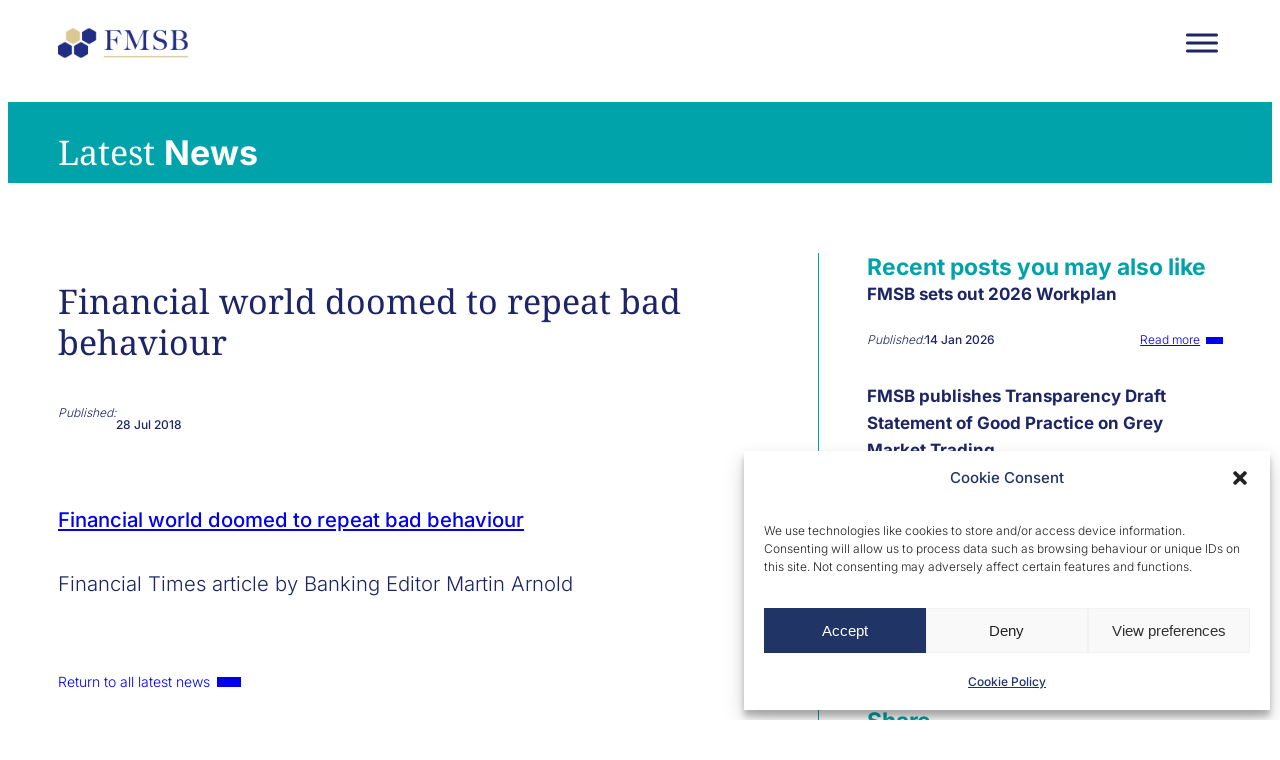

--- FILE ---
content_type: text/css; charset=UTF-8
request_url: https://fmsb.com/wp-content/themes/fmsb/style.css?ver=6.8.3
body_size: 16964
content:
/*
Theme Name: FMSB
Theme URI:
Author: Viridian Partnership
Author URI: https://www.viridian-online.com
Description:
Requires at least: 6.7
Tested up to: 6.7
Requires PHP: 5.7
Version:
License: GNU General Public License v2 or later
License URI: http://www.gnu.org/licenses/gpl-2.0.html
Template: twentytwentyfive
Text Domain: fmsb
Tags:

*/



::root{
	interpolate-size: allow-keywords;
}

body, body .wp-site-blocks {
	overflow-x: hidden;
}

p.has-custom-2-font-size,
.has-custom-3-font-size {
	line-height: 1.8;
}

/* Hide News slider date icon */
.vp-portfolio__item-meta-date .vp-portfolio__item-meta-part-icon {
	display: none;
}

/* Style News slider arrows */
/* [data-vp-layout=slider][data-vp-slider-bullets=true] .vp-portfolio__items-wrap .vp-portfolio__items-arrow-prev {
    transform: translateY(calc(var(--vp-layout-slider--bullets__margin-top) / -2)) translateX(-100%);
}
[data-vp-layout=slider][data-vp-slider-bullets=true] .vp-portfolio__items-wrap .vp-portfolio__items-arrow-next {
    transform: translateY(calc(var(--vp-layout-slider--bullets__margin-top) / -2)) translateX(100%);
} */

/* Heading w/ background in view animation */
/* h2.wp-block-heading.has-background {
	padding-top: var(--wp--preset--spacing--20) !important;
	transition: padding-top 0.5s ease-in-out, transform 0.5s ease-in-out;
}

h2.wp-block-heading.in-view {
	padding-top: var(--wp--preset--spacing--40) !important;
	transform: translateY(calc(-1 * var(--wp--preset--spacing--30)));
} */

h2.wp-block-heading.has-accent-2-background-color::before {
	content: "";
	width: calc((100vw - var(--wp--style--global--wide-size) / 2));
	/*width: 150%;*/
	height: 100%;
	display: block;
	position: absolute;
	background: #9a3163;
	background: inherit;
	left: auto;
	right: 0;
	bottom: 0;
	/* transform: translateX(-100%); */
	transition: height 0.5s ease-in-out 0.3s;
	z-index: -1;
}
.wp-block-heading.has-accent-4-background-color::before {
	content: "";
	width: calc((100vw - var(--wp--style--global--wide-size) / 2));
	/* width: 200%; */
	height: 100%;
	display: block;
	position: absolute;
	background: inherit;
	left: auto;
	right: 0;
	bottom: 0;
	transition: height 0.5s ease-in-out 0.3s;
	z-index: -1;
}
.colourful-band { position: relative; }
.colourful-band::before {
	content: "";
	/* width: calc((100vw - var(--wp--style--global--wide-size) / 2)); */
	width: 200%;
	height: 100%;
	display: block;
	position: absolute;
	background: inherit;
	left: auto;
	right: 0;
	bottom: 0;
	z-index: -1;
}
h2.wp-block-heading.has-accent-3-background-color::before {
	content: "";
	width: calc((100vw - var(--wp--style--global--wide-size) / 2));
	/* width: 150%; */
	height: 100%;
	display: block;
	position: absolute;
	background: var(--wp--preset--color--accent-3);
	left: 0;
	bottom: 0;
	transition: height 0.5s ease-in-out 0.3s;
	z-index: -1;
}
@media only screen and (min-width: 781px) and (max-width: 1100px) {
	h2.wp-block-heading.has-accent-3-background-color::before,
	h2.wp-block-heading.has-accent-2-background-color::before,
	h2.wp-block-heading.has-accent-4-background-color::before {
		width: 200%;
	}
}
h2.wp-block-heading.has-background.in-view::before {
	height: 130%;
}

/* Icon animation */
.hero-blurb svg {
  opacity: 0; 
  transform: scale(0.5); 
  animation: iconPop 0.6s ease-out forwards;
	width:  1.25rem;
	/* height: 2.1875rem; */
}

/* Text animation */
.hero-blurb p { white-space: nowrap; }

.hero-blurb p {
    opacity: 0;
    animation: textFade 0.3s ease-out forwards;
    animation-delay: 0.4s;
}

/* Icon scaling animation */
@keyframes iconPop {
  0% {
    opacity: 0;
    transform: scale(0.5);
  }
  60% {
    opacity: 1;
    transform: scale(1.1);
  }
  100% {
    opacity: 1;
    transform: scale(1); /* Keep it scaled to 1 */
  }
}

/* Text fade-in animation */
@keyframes textFade {
    from { opacity: 0; transform: translateX(-10px); }
    to { opacity: 1; transform: translateX(0); }
}

/* Staggered animations - 0.6, 0.3, 0.1 */
.hero-blurb:nth-child(1) svg {
    animation-delay: 0s;
}
.hero-blurb:nth-child(1) p {
    animation-delay: 0.6; /* Slight pause after icon animation */
}

.hero-blurb:nth-child(2) svg {
    animation-delay: 1s; /* Delay the second icon */
}
.hero-blurb:nth-child(2) p {
    animation-delay: 1.6s; /* Slight pause after second icon */
}

.hero-blurb:nth-child(3) svg {
    animation-delay: 2s; /* Delay the third icon */
}
.hero-blurb:nth-child(3) p {
    animation-delay: 2.6s; /* Slight pause after third icon */
}

.fullwidth-columns .wp-block-column {
	position: relative;
}
.fullwidth-columns .wp-block-column:nth-child(2) {
	max-width: calc(1440px/3 + 40px);
	box-sizing: border-box;
}
.fullwidth-columns .wp-block-column::before {
	content: '';
	width: 0%;
	height: 8px;
	display: block;
	position: absolute;
	top: 0;
	left: 0;
	bottom: auto;
}
.fullwidth-columns {
	justify-content: center;
}
/* .fullwidth-columns .wp-block-column {
	padding-top: calc(var(--wp--preset--spacing--40) + 5px) !important;
} */
.fullwidth-columns .wp-block-column:hover::before {
	width: 100%;
	transition: width 0.5s ease-in-out;
}
.fullwidth-columns #publications > * {
	padding-left: var(--wp--style--root--padding-left);
}
@media (min-width: 1700px) {
	.fullwidth-columns #publications > * {
		padding-left: calc((100dvw - min(100dvw, 1440px)) / 2 - 10px);
	}	
}
.fullwidth-columns #publications::before {
	background-color: var(--wp--preset--color--accent-4);
}
.fullwidth-columns #joining::before {
	background-color: var(--wp--preset--color--accent-3);
}
.fullwidth-columns #engagement > * {
	padding-right: var(--wp--style--root--padding-right);
}
@media (min-width: 1700px) {
	.fullwidth-columns #engagement > * {
		padding-right: calc((100dvw - min(100dvw, 1440px)) / 2 - 10px);
	}
}
.fullwidth-columns #engagement::before {
	background-color: var(--wp--preset--color--accent-2);
}

p a { 
	color: var(var(--wp--preset--color--accent-1)); /* Initial color for the arrow */
	position: relative;
	text-decoration: none; 
	transition: color 0.3s ease-in-out; 
	/* text-transform: capitalize; */
}
p:not(.link-arrow) a, p:not(.link-arrow) a:hover, li > a, li > a:hover {
    text-decoration: underline;
    transition: color 0.3s ease-in-out;
    text-decoration-thickness: 1px !important;
    text-underline-offset: 3px;
    font-weight: 500;
}
li a:hover {
	color: #00939A;
}
p.link-arrow a::after, .wp-block-query a.wp-block-read-more:not(.link-cover)::after {
  content: "";
  display: inline-block;
  width: 23.57px; /* Match SVG width */
  height: 9.9px; /* Match SVG height */
  background-color: currentColor; /* Use text color for the arrow */
  mask-image: url("data:image/svg+xml,%3Csvg xmlns='http://www.w3.org/2000/svg' viewBox='0 0 23.57 9.9'%3E%3Crect fill='black' x='0' y='4.01' width='21.95' height='1.73'/%3E%3Cpolygon fill='black' points='21.43 5.05 16.78 .02 19.24 0 23.53 4.93 21.43 5.05'/%3E%3Cpolygon fill='black' points='21.43 4.81 16.76 9.87 19.24 9.87 23.53 4.93 21.43 4.81'/%3E%3C/svg%3E");
  mask-size: contain; /* Ensure the mask fits the box */
  mask-repeat: no-repeat;
  position: relative;
  /* top: 50%; */
  transition: background-color 0.3s ease-in-out, transform 0.3s ease-in-out;
	/* margin-left: 0.5em; */
	transform: translateX(0.5em);
}
p a:hover { 
	color: #00939A; 
}
/* Hover effect */
p.link-arrow a:hover::after {
  background-color: #00939A; /* Change to any color you prefer */
	color: #00939A; 
	/* margin-left: 0.75em; */
	transform: translateX(0.75em);
}

.wp-block-query .wp-block-post a.wp-block-read-more:not(.link-cover),
.fullwidth-columns .wp-block-column p a {
z-index: 9999;
	position: relative;
}
.wp-block-query .wp-block-post a.wp-block-read-more:not(.link-cover):hover::after {
transform: translateX(0.75em);	
}

.fullwidth-columns .wp-block-buttons {
	margin: 0;
}
.fullwidth-columns .wp-block-button, .fullwidth-columns .wp-block-button a {
	position: absolute;
	opacity: 0;
	top: 0;
	bottom: 0;
	left: 0;
	right: 0;
}
.fullwidth-columns .wp-block-column:hover p a {
	color: var(--wp--preset--color--accent-4); 
}
.fullwidth-columns .wp-block-column p a:hover::after {
	/* margin-left: 0.75em; */
	    transform: translateX(0.75em);
}
footer p a {
	font-weight: 300;
	text-transform: none;
}
footer p a[href^="mailto:"], footer p a[href^="tel:"] {
	font-weight: bold;
}
footer p a::after {
	display: none;
}


.wp-block-search .wp-block-search__button { padding: 0; }
.wp-block-search {
    pointer-events: none;
}

nav a { font-weight: normal; transition: color 0.3s ease-in-out; }
nav a:hover { color: #00939A !important; text-decoration: none; }

h1 em, h2 em, h3 em, h4 em { font-family: Inter, sans-serif; font-style: normal; font-weight: 700; }
.wp-block-heading.has-background { position: relative; }

#who-how { top: calc((var(--wp--preset--font-size--x-large) * 1.23) + (var(--wp--preset--spacing--30) * 2 - 2px)); position: relative;}

.page-template { overflow-x: hidden; }

.wp-block-query.news-slider .wp-block-post > .wp-block-post-featured-image {
	margin-bottom: 0;
}
.wp-block-query.news-slider .wp-block-post > .wp-block-post-featured-image::before {
	content: '';
	display: block;
background: linear-gradient(
  to top,
  rgba(33, 52, 102, 0.9) 0%,
  rgba(33, 52, 102, 0.9) 25%,
  rgba(33, 52, 102, 0.6) 60%,
  rgba(33, 52, 102, 0.3) 100%
);
    position: absolute;
    top: 0;
	bottom: 0;
	left: 0;
	right: 0;
}
.wp-block-query.news-slider .wp-block-post > .wp-block-group {
	    position: absolute;
    top: 0;
	bottom: 0;
	left: 0;
	right: 0;
	padding: 17px;
}

.wp-block-query .wp-block-post {
    position: relative;
}

/* .wp-block-query.news-slider .wp-block-post-terms a, .wp-block-query.news-slider .wp-block-post-terms,*/ .wp-block-query.news-slider h3, .wp-block-query.news-slider h3 a, .wp-block-query.news-slider h3 p, .wp-block-query.news-slider .wp-block-post-date {
	color: white;
}
.news-slider .wp-block-post-terms {
	background: white;
    padding: 0 0.75em;
}
.news-slider .primary-category a {
	font-weight: 400;
}
.wp-block-query h3 {
	font-size: 1.375rem;
}
.wp-block-query.news-slider h3 {
	display: -webkit-box;
  -webkit-line-clamp: 2;
  -webkit-box-orient: vertical;
  overflow: hidden;
  text-overflow: ellipsis;
  max-height: 4.75rem;
}
.primary-category{
	background: white;
}
.primary-category a {
	display: flex;
	text-decoration: none;
	font-weight: 300;
	text-transform: uppercase;
	pointer-events: none;
}
.archive .publication-slider .wp-block-post-terms a {
    pointer-events: none;
}
.publication-slider .wp-block-post-terms a{ display: flex;}
.publication-slider .wp-block-post-terms a::before {
  display: inline-block;
	width: 2.375rem;
  mask-size: contain; 
  mask-repeat: no-repeat;
  position: relative;
  margin-right: 0.5em;
}
.publication-slider a[href$="/spotlight-review/"]::before {
  content: url('data:image/svg+xml;charset=UTF-8,%3Csvg xmlns%3D%22http%3A//www.w3.org/2000/svg%22 viewBox%3D%220 0 77.89 86.69%22%3E%3Cpath d%3D%22M19.55%2C86.36H4.74c-2.4%2C0-4.37-1.97-4.37-4.37v-20.01s-.02-1.86-.02-1.86V4.57C.35%2C2.17%2C2.32.20%2C4.72.20h68.38c2.4%2C0%2C4.37%2C1.97%2C4.37%2C4.37v77.4c0%2C2.4-1.97%2C4.37-4.37%2C4.37H17.97%22 fill%3D%22%23139297%22/%3E%3Ccircle cx%3D%2238.58%22 cy%3D%2239.92%22 r%3D%2225.75%22 fill%3D%22none%22 stroke%3D%22%23fff%22 stroke-miterlimit%3D%2210%22 stroke-width%3D%223.04%22/%3E%3Cpath d%3D%22M57.76%2C57.73l11.31%2C13.8c1.19%2C1.45.98%2C3.62-.48%2C4.81h0c-1.45%2C1.19-3.62.98-4.81-.48l-11.22-13.69%22 fill%3D%22none%22 stroke%3D%22%23fff%22 stroke-miterlimit%3D%2210%22 stroke-width%3D%223.04%22/%3E%3Cpath d%3D%22M23.89%2C32.02h28.88c1.62%2C0%2C1.62%2C3.06%2C0%2C3.06h-28.88c-1.35%2C0-1.95-2.62%2C0-3.06Z%22 fill%3D%22%23fff%22/%3E%3Cpath d%3D%22M23.89%2C45.27h28.88c1.62%2C0%2C1.62%2C3.06%2C0%2C3.06h-28.88c-1.35%2C0-1.95-2.62%2C0-3.06Z%22 fill%3D%22%23fff%22/%3E%3C/svg%3E');
}
.publication-slider a[href$="/standard/"]::before {
  content: url('data:image/svg+xml;charset=UTF-8,%3Csvg xmlns="http://www.w3.org/2000/svg" viewBox="0 0 77.89 86.69"%3E%3Cpath d="M19.53,86.35H4.72c-2.4,0-4.37-1.97-4.37-4.37v-20.01s-.02-1.86-.02-1.86V4.57C.34,2.16,2.3.2,4.71.2h44.56l28.17,29.63.02,3.77v48.36c0,2.4-1.97,4.37-4.37,4.37H17.96" fill="%231a43bf"/%3E%3Cpath d="M19.02,65.41h36.36c1.62,0,1.62,3.06,0,3.06H19.02c-1.35,0-1.95-2.62,0-3.06Z" fill="%23fff"/%3E%3Cpath d="M19.02,51.21h36.36c1.62,0,1.62,3.06,0,3.06H19.02c-1.35,0-1.95-2.62,0-3.06Z" fill="%23fff"/%3E%3Cpath d="M19.02,37.35h36.36c1.62,0,1.62,3.06,0,3.06H19.02c-1.35,0-1.95-2.62,0-3.06Z" fill="%23fff"/%3E%3Cpath d="M77.4,29.77h-23.71c-2.41,0-4.38-1.97-4.38-4.38V.18l28.09,29.59Z" fill="%23fff"/%3E%3C/svg%3E');
}
.publication-slider a[href$="/statement-of-good-practice/"]::before {
  content: url('data:image/svg+xml,<svg xmlns="http://www.w3.org/2000/svg" viewBox="0 0 77.89 86.69"><path d="M19.54,86.35H4.73c-2.4,0-4.37-1.97-4.37-4.37v-20.01s-.02-1.86-.02-1.86V4.56C.34,2.16,2.31.19,4.71.19h68.38c2.4,0,4.37,1.97,4.37,4.37v77.4c0,2.4-1.97,4.37-4.37,4.37H17.96" fill="%239a1f61"/><path d="M60.35,20.83H19.79c-3.57,0-6.49,2.92-6.49,6.49v28.22c0,3.57,2.92,6.49,6.49,6.49h7.14c-.81,2.95-2.67,9.71-3.15,11.09-1.15,3.28.87,3.28,3.01,1.26.75-.7,11.08-9.84,13.9-12.35h19.67c3.57,0,6.49-2.92,6.49-6.49v-28.22c0-3.57-2.92-6.49-6.49-6.49Z" fill="none" stroke="%23fff" stroke-miterlimit="10" stroke-width="2.94"/><path d="M21.85,32.67h36.36c1.62,0,1.62,3.06,0,3.06H21.85c-1.35,0-1.95-2.62,0-3.06Z" fill="%23fff"/><path d="M21.85,45.25h36.36c1.62,0,1.62,3.06,0,3.06H21.85c-1.35,0-1.95-2.62,0-3.06Z" fill="%23fff"/></svg>');
}
.publication-slider a[href$="/transparency-draft/"]::before {
  content: url("data:image/svg+xml,%3Csvg%20id%3D%22Layer_1%22%20xmlns%3D%22http%3A%2F%2Fwww.w3.org%2F2000%2Fsvg%22%20version%3D%221.1%22%20viewBox%3D%220%200%2077.89%2086.69%22%3E%3Cpath%20d%3D%22M19.54%2C86.35H4.73c-2.4%2C0-4.37-1.97-4.37-4.37v-20.01s-.02-1.86-.02-1.86V4.57C.34%2C2.16%2C2.31%2C.2%2C4.71%2C.2h68.38c2.4%2C0%2C4.37%2C1.97%2C4.37%2C4.37v77.4c0%2C2.4-1.97%2C4.37-4.37%2C4.37H17.96%22%20fill%3D%22%23959393%22%2F%3E%3Cg%3E%3Cg%20id%3D%22sLRX8c%22%3E%3Cpath%20d%3D%22M40.55%2C57.03c-.84.19-2.06%2C1.15-2.78%2C1.34-.17.05-.33.08-.5-.03-2.93-3.49-5.83-7.5-9.37-10.26-.55-.43-2.95-1.76-3.11-1.95-.27-.32-.13-.5%2C0-.83.33-.86%2C3.27-3.65%2C4.07-3.96%2C1.02-.4%2C2.43.78%2C3.23%2C1.45%2C2.05%2C1.73%2C3.69%2C3.97%2C5.31%2C6.15%2C1.76-5.02%2C4.66-9.72%2C7.67-13.93%2C4.85-6.79%2C12.06-14.71%2C18.63-19.46.2-.15%2C2.22-1.74%2C2.04-.7-2.89%2C3.93-6.2%2C7.52-9.12%2C11.45-6.75%2C9.12-12.56%2C19.55-16.07%2C30.72Z%22%20fill%3D%22%23fff%22%2F%3E%3C%2Fg%3E%3Cg%3E%3Cpath%20d%3D%22M63.3%2C30.53v35.65c0%2C1.53-1.25%2C2.78-2.78%2C2.78H25.47%22%20fill%3D%22none%22%20stroke%3D%22%23fff%22%20stroke-miterlimit%3D%2210%22%20stroke-width%3D%222.94%22%2F%3E%3Cline%20x1%3D%2263.3%22%20y1%3D%2228.21%22%20x2%3D%2263.3%22%20y2%3D%2231.12%22%20fill%3D%22none%22%20stroke%3D%22%23fff%22%20stroke-miterlimit%3D%2210%22%20stroke-width%3D%222.94%22%2F%3E%3Cpath%20d%3D%22M26.47%2C68.97h-9.41c-1.53%2C0-2.78-1.25%2C-2.78-2.78v-17.62s-.01-1.18-.01-1.18v-24.87c0-1.53%2C1.25-2.78%2C2.78-2.78h31.85%22%20fill%3D%22none%22%20stroke%3D%22%23fff%22%20stroke-miterlimit%3D%2210%22%20stroke-width%3D%222.94%22%2F%3E%3C%2Fg%3E%3Ccircle%20cx%3D%2249.04%22%20cy%3D%2219.74%22%20r%3D%221.45%22%20fill%3D%22%23fff%22%2F%3E%3Ccircle%20cx%3D%2263.28%22%20cy%3D%2228.15%22%20r%3D%221.44%22%20fill%3D%22%23fff%22%2F%3E%3C%2Fg%3E%3C%2Fsvg%3E");
}
.publication-slider a[href$="/workplan/"]::before {
 content: url('data:image/svg+xml,<svg xmlns="http://www.w3.org/2000/svg" viewBox="0 0 77.89 86.69"><path d="M19.54,86.3H4.73c-2.4,0-4.37-1.97-4.37-4.37v-20.01s-.02-1.86-.02-1.86V4.51C.34,2.11,2.3.14,4.71.14h68.38c2.4,0,4.37,1.97,4.37,4.37v77.4c0,2.4-1.97,4.37-4.37,4.37H17.96" fill="%23df9d27"/><g><path d="M63.95,66.94H17.12c-1.17,0-2.13-.96-2.13-2.13V21.08c0-1.17.96-2.13,2.13-2.13h43.74c1.17,0,2.13.96,2.13,2.13v20.42" fill="none" stroke="%23fff" stroke-miterlimit="10" stroke-width="2.94"/><circle cx="29.81" cy="53.25" r="4.23" fill="%23fff"/><circle cx="45.27" cy="53.25" r="4.23" fill="%23fff"/><circle cx="60.73" cy="53.25" r="4.23" fill="%23fff"/><circle cx="63" cy="41.38" r="1.47" fill="%23fff"/><circle cx="64.01" cy="66.93" r="1.47" fill="%23fff"/></g></svg>');
}
.publication-slider a[href$="/annual-report/"]::before {
	content: url('data:image/svg+xml;charset=UTF-8,%3Csvg xmlns%3D%22http://www.w3.org/2000/svg%22 viewBox%3D%220 0 77.892 86.686%22%3E%3Cpath d%3D%22M19.535,86.353H4.725c-2.403,0-4.37-1.966-4.37-4.37v-20.007s-.018-1.864-.018-1.864V4.568C.337,2.164,2.303.198,4.707.198h44.56l28.172,29.635.016,3.767v48.364c0,2.403-1.966,4.37-4.37,4.37H17.956%22 fill%3D%22%237a9243%22/%3E%3Cpath d%3D%22M13.97,41.069h25.362c1.624,0,1.624,3.065,0,3.065H13.97c-1.349,0-1.953-2.618,0-3.065Z%22 fill%3D%22%23fff%22/%3E%3Cpath d%3D%22M13.97,27.216h25.362c1.624,0,1.624,3.065,0,3.065H13.97c-1.349,0-1.953-2.618,0-3.065Z%22 fill%3D%22%23fff%22/%3E%3Cpath d%3D%22M13.97,13.701h25.362c1.624,0,1.624,3.065,0,3.065H13.97c-1.349,0-1.953-2.618,0-3.065Z%22 fill%3D%22%23fff%22/%3E%3Cpath d%3D%22M77.396,29.767h-23.713c-2.409,0-4.379-1.971-4.379-4.379V.179l28.093,29.588Z%22 fill%3D%22%23fff%22/%3E%3Cg%3E%3Cpath d%3D%22M14.397,75.444l24.495-21.96c1.209-1.085,3.256,1.196,2.047,2.281l-24.495,21.96c-1.004.901-3.201-.644-2.047-2.281Z%22 fill%3D%22%23fff%22/%3E%3Cpath d%3D%22M40.762,53.652l7.926,7.973c1.013,1.269-1.383,3.181-2.396,1.911l-7.926-7.973c-.842-1.055.828-3.159,2.396-1.911Z%22 fill%3D%22%23fff%22/%3E%3Cpath d%3D%22M66.715,44.768l-.033,11.243c-.181,1.614-3.227,1.272-3.046-.342l.033-11.243c.151-1.341,2.819-1.648,3.046.342Z%22 fill%3D%22%23fff%22/%3E%3Cpath d%3D%22M65.223,46.253l-11.243-.033c-1.614-.181-1.272-3.227.342-3.046l11.243.033c1.341.151,1.648,2.819-.342,3.046Z%22 fill%3D%22%23fff%22/%3E%3Cpath d%3D%22M45.978,61.527l17.933-17.933c1.148-1.148,3.315,1.019,2.167,2.167l-17.933,17.933c-.954.954-3.232-.47-2.167-2.167Z%22 fill%3D%22%23fff%22/%3E%3C/g%3E%3C/svg%3E');
}
.publication-slider a[href$="/agreements/"]::before {
	content: url('data:image/svg+xml;charset=UTF-8,%3Csvg xmlns%3D%22http://www.w3.org/2000/svg%22 viewBox%3D%220 0 77.892 86.682%22%3E%3Cpath d%3D%22M19.585,86.418H4.775c-2.403,0-4.37-1.966-4.37-4.37v-20.007s-.018-1.864-.018-1.864V4.633C.387,2.23,2.354.264,4.757.264h68.378c2.403,0,4.37,1.966,4.37,4.37v77.396c0,2.403-1.966,4.37-4.37,4.37H18.006%22 fill%3D%22%23008eca%22/%3E%3Cg%3E%3Cpath d%3D%22M49.687,74.44c-.725.166-1.775.988-2.396,1.157-.15.041-.286.065-.429-.026-2.526-3.006-5.027-6.469-8.084-8.852-.475-.371-2.548-1.516-2.683-1.678-.23-.277-.113-.435-.003-.718.289-.746,2.82-3.148,3.513-3.419.882-.345,2.093.672,2.786,1.255,1.771,1.49,3.18,3.426,4.584,5.306,1.519-4.33,4.018-8.379,6.615-12.012,4.186-5.854,10.404-12.686,16.068-16.783.175-.127,1.911-1.502,1.757-.607-2.495,3.39-5.351,6.484-7.863,9.878-5.825,7.869-10.835,16.864-13.864,26.499Z%22 fill%3D%22%23fff%22/%3E%3C/g%3E%3Cpath d%3D%22M15.436,45.699h28.188c1.624,0,1.624,3.065,0,3.065H15.436c-1.349,0-1.953-2.618,0-3.065Z%22 fill%3D%22%23fff%22/%3E%3Cpath d%3D%22M15.436,59.756h12.017c1.624,0,1.624,3.065,0,3.065h-12.017c-1.349,0-1.953-2.618,0-3.065Z%22 fill%3D%22%23fff%22/%3E%3Cpath d%3D%22M15.436,31.491h46.646c1.624,0,1.624,3.065,0,3.065H15.436c-1.349,0-1.953-2.618,0-3.065Z%22 fill%3D%22%23fff%22/%3E%3Cpath d%3D%22M15.436,17.638h46.646c1.624,0,1.624,3.065,0,3.065H15.436c-1.349,0-1.953-2.618,0-3.065Z%22 fill%3D%22%23fff%22/%3E%3C/svg%3E');
}
/* .primary-category a::before {
  display: inline-block;
	width: 2.5rem;
  mask-size: contain; 
  mask-repeat: no-repeat;
  position: relative;
  margin-right: 0.5em;
}
.primary-category a[href$="/news/"]::before {
  content: url("data:image/svg+xml,%3Csvg id='news-icon' xmlns='http://www.w3.org/2000/svg' version='1.1' viewBox='0 0 51.14 56.57'%3E%3Cdefs%3E%3Cstyle%3E.news-st0%7Bfill:%23fff;%7D.news-st1%7Bfill:none;stroke:%23fff;stroke-miterlimit:10;stroke-width:1.8px;%7D.st2%7Bfill:%231a43bf;%7D%3C/style%3E%3C/defs%3E%3Cpath class='st2' d='M11.85,56.39H2.78c-1.47,0-2.68-1.2-2.68-2.68v-12.25s-.01-1.14-.01-1.14V6.32C.09,4.85,1.3,3.64,2.77,3.64h41.87c1.47,0,2.68,1.2,2.68,2.68v47.39c0,1.47-1.2,2.68-2.68,2.68H10.88'%3E%3C/path%3E%3Cg%3E%3Cpath class='news-st1' d='M32.07,20.58H11.55c-1.81,0-3.28,1.48-3.28,3.28v14.28c0,1.81,1.48,3.28,3.28,3.28h3.61c-.41,1.49-1.35,4.92-1.59,5.61-.58,1.66.44,1.66,1.52.64.38-.36,5.6-4.98,7.03-6.25h9.95c1.81,0,3.28-1.48,3.28-3.28v-14.28c0-1.81-1.48-3.28-3.28-3.28Z'%3E%3C/path%3E%3Ccircle class='news-st0' cx='39.01' cy='20.67' r='.89'%3E%3C/circle%3E%3Ccircle class='news-st0' cx='44.57' cy='17.89' r='.89'%3E%3C/circle%3E%3Ccircle class='news-st0' cx='32.71' cy='15.14' r='.89'%3E%3C/circle%3E%3Ccircle class='news-st0' cx='36.58' cy='17.14' r='.89'%3E%3C/circle%3E%3Ccircle class='news-st0' cx='42.26' cy='9.87' r='.89'%3E%3C/circle%3E%3Ccircle class='news-st0' cx='33.53' cy='9.01' r='.89'%3E%3C/circle%3E%3Cline class='news-st1' x1='32.7' y1='15.04' x2='33.51' y2='9.11'%3E%3C/line%3E%3Cline class='news-st1' x1='39.04' y1='20.66' x2='44.42' y2='17.97'%3E%3C/line%3E%3Cline class='news-st1' x1='36.53' y1='17.21' x2='42.16' y2='9.99'%3E%3C/line%3E%3C/g%3E%3C/svg%3E");
}
.primary-category a[href$="/appointments/"]::before {
  content: url("data:image/svg+xml,%3Csvg id='Layer_1' xmlns='http://www.w3.org/2000/svg' version='1.1' viewBox='0 0 51.14 56.57'%3E%3Cdefs%3E%3Cstyle%3E.appointments-st0%7Bfill:%23fff;%7D.appointments-st1%7Bfill:none;stroke:%23fff;stroke-miterlimit:10;stroke-width:1.8px;%7D.appointments-st2%7Bfill:%23e3aa38;%7D%3C/style%3E%3C/defs%3E%3Cpath class='appointments-st2' d='M11.85,56.39H2.78c-1.47,0-2.68-1.2-2.68-2.68v-12.25s-.01-1.14-.01-1.14V6.32C.09,4.85,1.3,3.64,2.77,3.64h41.87c1.47,0,2.68,1.2,2.68,2.68v47.39c0,1.47-1.2,2.68-2.68,2.68H10.88'%3E%3C/path%3E%3Cg%3E%3Cpath class='appointments-st0' d='M24.55,19.76l2.76,6.41,6.97.7c.34.19.37.56.14.85l-5.11,4.52,1.42,6.27c.04.22.06.73-.13.85h-.64s-5.79-3.42-5.79-3.42l-6,3.51c-.39.04-.64-.18-.64-.57l1.5-6.63c-1.4-1.47-3.11-2.65-4.57-4.06-.79-.75-1.16-1.27.29-1.44,1.92-.23,3.88-.26,5.8-.47.16-.02.33-.05.48-.11l2.64-6.12c.19-.39.52-.52.9-.28Z'%3E%3C/path%3E%3Cpath class='appointments-st1' d='M41.24,23.83c.67,1.91,1.04,3.96,1.04,6.1,0,10.12-8.2,18.32-18.32,18.32S5.65,40.05,5.65,29.93,13.85,11.61,23.97,11.61c2.06,0,4.04.34,5.89.97'%3E%3C/path%3E%3Ccircle class='appointments-st0' cx='29.93' cy='12.6' r='.9'%3E%3C/circle%3E%3Ccircle class='appointments-st0' cx='41.19' cy='23.71' r='.9'%3E%3C/circle%3E%3Cpath class='appointments-st0' d='M40.66,16.62h-3.24v-3.2c0-.68-.56-1.24-1.24-1.24s-1.24.56-1.24,1.24v3.2h-3.32c-.68,0-1.24.56-1.24,1.24s.56,1.24,1.24,1.24h3.32v3.35c0,.68.56,1.24,1.24,1.24s1.24-.56,1.24-1.24v-3.35h3.24c.68,0,1.24-.56,1.24-1.24s-.56-1.24-1.24-1.24Z'%3E%3C/path%3E%3C/g%3E%3C/svg%3E");
}
.primary-category a[href$="/regulatory-engagement/"]::before {
  content: url("data:image/svg+xml,%3Csvg id='Layer_1' xmlns='http://www.w3.org/2000/svg' version='1.1' viewBox='0 0 51.14 56.57'%3E%3Cdefs%3E%3Cstyle%3E.reg-eng-st0%7Bfill:%23fff;%7D.reg-engst1%7Bfill:%239a1f61;%7D.reg-eng-st2%7Bfill:none;stroke:%23fff;stroke-miterlimit:10;stroke-width:1.8px;%7D%3C/style%3E%3C/defs%3E%3Cpath class='reg-engst1' d='M11.85,56.39H2.78c-1.47,0-2.68-1.2-2.68-2.68v-12.25s-.01-1.14-.01-1.14V6.32C.09,4.85,1.3,3.64,2.77,3.64h41.87c1.47,0,2.68,1.2,2.68,2.68v47.39c0,1.47-1.2,2.68-2.68,2.68H10.88'/%3E%3Cg%3E%3Cg id='sLRX8c'%3E%3Cpath class='reg-eng-st0' d='M24.71,38.44c-.51.12-1.26.7-1.7.82-.11.03-.2.05-.3-.02-1.79-2.13-3.57-4.59-5.74-6.28-.34-.26-1.81-1.08-1.9-1.19-.16-.2-.08-.31,0-.51.21-.53,2-2.23,2.49-2.43.63-.25,1.49.48,1.98.89,1.26,1.06,2.26,2.43,3.25,3.77,1.08-3.07,2.85-5.95,4.7-8.53,2.97-4.16,7.39-9.01,11.41-11.91.12-.09,1.36-1.07,1.25-.43-1.77,2.41-3.8,4.6-5.58,7.01-4.14,5.59-7.69,11.97-9.84,18.81Z'/%3E%3C/g%3E%3Cg%3E%3Cpath class='reg-eng-st2' d='M38.64,22.21v21.83c0,.94-.77,1.7-1.7,1.7H15.48'/%3E%3Cline class='reg-eng-st2' x1='38.64' y1='20.79' x2='38.64' y2='22.58'/%3E%3Cpath class='reg-eng-st2' d='M16.09,45.75h-5.76c-.94,0-1.7-.77-1.7-1.7v-10.79s0-.73,0-.73v-15.23c0-.94.77-1.7,1.7-1.7h19.5'/%3E%3C/g%3E%3Ccircle class='reg-eng-st0' cx='29.91' cy='15.61' r='.89'/%3E%3Ccircle class='reg-eng-st0' cx='38.63' cy='20.75' r='.88'/%3E%3C/g%3E%3C/svg%3E");
}
.primary-category a[href$="/new-publication/"]::before {
  content: url("data:image/svg+xml,%3Csvg id='Layer_1' xmlns='http://www.w3.org/2000/svg' version='1.1' viewBox='0 0 51.14 56.57'%3E%3Cdefs%3E%3Cstyle%3E.pub-st0%7Bfill:%23fff;%7D.pub-st1%7Bfill:%23139297;%7D%3C/style%3E%3C/defs%3E%3Cpath class='pub-st1' d='M11.83,56.39H2.76c-1.47,0-2.68-1.2-2.68-2.68v-12.25s-.01-1.14-.01-1.14V6.32C.08,4.85,1.28,3.64,2.75,3.64h27.28l17.25,18.14v2.31s.01,29.61.01,29.61c0,1.47-1.2,2.68-2.68,2.68H10.86'/%3E%3Cpath class='pub-st0' d='M11.51,43.57h22.26c.99,0,.99,1.88,0,1.88H11.51c-.83,0-1.2-1.6,0-1.88Z'/%3E%3Cpath class='pub-st0' d='M11.51,34.87h22.26c.99,0,.99,1.88,0,1.88H11.51c-.83,0-1.2-1.6,0-1.88Z'/%3E%3Cpath class='pub-st0' d='M11.51,26.39h22.26c.99,0,.99,1.88,0,1.88H11.51c-.83,0-1.2-1.6,0-1.88Z'/%3E%3Cpath class='pub-st0' d='M47.26,21.75h-14.52c-1.47,0-2.68-1.21-2.68-2.68V3.63l17.2,18.12Z'/%3E%3C/svg%3E");
}
.primary-category a[href$="/new-member/"]::before {
  content: url("data:image/svg+xml,%3Csvg id='Layer_1' xmlns='http://www.w3.org/2000/svg' version='1.1' viewBox='0 0 51.14 56.57'%3E%3Cdefs%3E%3Cstyle%3E.mem-st0%7Bfill:%23808080;%7D.mem-st1%7Bfill:%23fff;%7D.mem-st2%7Bfill:%20none;%20stroke:%23fff;%20stroke-miterlimit:%2010;%20stroke-width:%201.8px;%7D%3C/style%3E%3C/defs%3E%3Cpath class='mem-st0' d='M11.85,56.39H2.78c-1.47,0-2.68-1.2-2.68-2.68v-12.25s-.01-1.14-.01-1.14V6.32C.09,4.85,1.3,3.64,2.77,3.64h41.87c1.47,0,2.68,1.2,2.68,2.68v47.39c0,1.47-1.2,2.68-2.68,2.68H10.88'/%3E%3Cg%3E%3Ccircle class='mem-st2' cx='23.48' cy='26.43' r='5.58'/%3E%3Cpath class='mem-st2' d='M32.8,38.58c0-3.32-3.16-5.21-6.63-5.21h-5.37c-3.47,0-6.63,1.89-6.63,5.21v6.47c1.46,1.46,6.18,1.98,9,2.04h0c.1,0,.21,0,.32,0,.11,0,.22,0,.32,0h0c2.82-.08,7.53-.59,9-2.05v-6.47Z'/%3E%3Ccircle class='mem-st1' cx='40.86' cy='10.41' r='10.17'/%3E%3C/g%3E%3Cpath class='mem-st0' d='M45.88,8.9h-3.6v-3.56c0-.76-.62-1.37-1.37-1.37s-1.37.62-1.37,1.37v3.56h-3.68c-.76,0-1.37.62-1.37,1.37s.62,1.37,1.37,1.37h3.68v3.72c0,.76.62,1.37,1.37,1.37s1.37-.62,1.37-1.37v-3.72h3.6c.76,0,1.37-.62,1.37-1.37s-.62-1.37-1.37-1.37Z'/%3E%3C/svg%3E");
}
.primary-category a[href$="/other/"]::before {
  content: url("data:image/svg+xml,%3Csvg id='Layer_1' xmlns='http://www.w3.org/2000/svg' version='1.1' viewBox='0 0 51.14 56.57'%3E%3Cdefs%3E%3Cstyle%3E.other-st0%7Bfill:%23ff801e;%7D.other-st1%7Bfill:%23fff;%7D.other-st2%7Bfill:%20none;%20stroke:%23fff;%20stroke-miterlimit:%2010;%20stroke-width:%201.8px;%7D%3C/style%3E%3C/defs%3E%3Cpath class='other-st0' d='M11.85,56.39H2.78c-1.47,0-2.68-1.2-2.68-2.68v-12.25s-.01-1.14-.01-1.14V6.32C.09,4.85,1.3,3.64,2.77,3.64h41.87c1.47,0,2.68,1.2,2.68,2.68v47.39c0,1.47-1.2,2.68-2.68,2.68H10.88'/%3E%3Cg%3E%3Cpath class='other-st2' d='M39.29,44.54H10.62c-.72,0-1.3-.59-1.3-1.3v-26.78c0-.72.59-1.3,1.3-1.3h26.78c.72,0,1.3.59,1.3,1.3v12.51'/%3E%3Ccircle class='other-st1' cx='18.39' cy='36.16' r='2.59'/%3E%3Ccircle class='other-st1' cx='27.85' cy='36.16' r='2.59'/%3E%3Ccircle class='other-st1' cx='37.32' cy='36.16' r='2.59'/%3E%3Ccircle class='other-st1' cx='38.71' cy='28.89' r='.9'/%3E%3Ccircle class='other-st1' cx='39.33' cy='44.53' r='.9'/%3E%3C/g%3E%3C/svg%3E");
}
.primary-category a[href$="/insights/"]::before {
  content: url("data:image/svg+xml,%3Csvg id='Layer_1' xmlns='http://www.w3.org/2000/svg' version='1.1' viewBox='0 0 51.14 56.57'%3E%3Cdefs%3E%3Cstyle%3E.insights-st0%7Bfill:%237a9243;%7D.insights-st1%7Bfill:%23fff;%7D.insights-st2%7Bfill:%20none;%20stroke:%23fff;%20stroke-miterlimit:%2010;%20stroke-width:%201.86px;%7D%3C/style%3E%3C/defs%3E%3Cpath class='insights-st0' d='M11.85,56.39H2.78c-1.47,0-2.68-1.2-2.68-2.68v-12.25s-.01-1.14-.01-1.14V6.32C.09,4.85,1.3,3.64,2.77,3.64h41.87c1.47,0,2.68,1.2,2.68,2.68v47.39c0,1.47-1.2,2.68-2.68,2.68H10.88'/%3E%3Ccircle class='insights-st2' cx='23.5' cy='27.96' r='15.77'/%3E%3Crect class='insights-st1' x='21.22' y='20.14' width='4.62' height='15.68'/%3E%3Crect class='insights-st1' x='28.2' y='24.7' width='4.62' height='11.11'/%3E%3Crect class='insights-st1' x='14.3' y='29.05' width='4.62' height='6.77'/%3E%3Cpath class='insights-st2' d='M35.85,37.62l7.72,7.72c.81.81.81,2.15,0,2.96h0c-.81.81-2.15.81-2.96,0l-7.66-7.66'/%3E%3C/svg%3E");
}
.primary-category a[href$="/events/"]::before {
  content: url("data:image/svg+xml,%3Csvg id='Layer_1' xmlns='http://www.w3.org/2000/svg' version='1.1' viewBox='0 0 51.14 56.57'%3E%3Cdefs%3E%3Cstyle%3E.event-st0%7Bfill:%237a9243;%7D.event-st1%7Bfill:%23fff;%7D.event-st2%7Bfill:%20none;%20stroke:%23fff;%20stroke-miterlimit:%2010;%20stroke-width:%201.86px;%7D%3C/style%3E%3C/defs%3E%3Cpath class='event-st0' d='M11.85,56.39H2.78c-1.47,0-2.68-1.2-2.68-2.68v-12.25s-.01-1.14-.01-1.14V6.32C.09,4.85,1.3,3.64,2.77,3.64h41.87c1.47,0,2.68,1.2,2.68,2.68v47.39c0,1.47-1.2,2.68-2.68,2.68H10.88'/%3E%3Ccircle class='event-st2' cx='23.5' cy='27.96' r='15.77'/%3E%3Crect class='event-st1' x='21.22' y='20.14' width='4.62' height='15.68'/%3E%3Crect class='event-st1' x='28.2' y='24.7' width='4.62' height='11.11'/%3E%3Crect class='event-st1' x='14.3' y='29.05' width='4.62' height='6.77'/%3E%3Cpath class='event-st2' d='M35.85,37.62l7.72,7.72c.81.81.81,2.15,0,2.96h0c-.81.81-2.15.81-2.96,0l-7.66-7.66'/%3E%3C/svg%3E");
} */





.slick-slide {
    border-left: white solid 2.5px;
    border-right: white solid 2.5px;
    box-sizing: border-box;
}
.slick-next, .slick-prev {
    position: absolute !important;
    z-index: 9;
    top: 50%;
    transform: translateY(-50%);
	padding: 0;
	margin-block-start: 0 !important;
}
.slick-next {
	right: -1.5rem;
}
.slick-prev {
	left: -1.5rem;
}
.slick-next svg, .slick-prev svg {
	width: 1rem;
}
#go-to-news-feed, #go-to-publication-feed {
    position: absolute;
    right: 0;
    margin-top: 0 !important;
    bottom: -2rem;
	text-transform: none;
	right: 0.35em;
}
#go-to-news-feed a, #go-to-publication-feed a {
	text-transform: none !important;
}
.news-slider-container, .publication-slider-container {
	position: relative;
}

/* #mission-who-how {
	margin-bottom: calc(var(--wp--preset--spacing--80) + ((var(--wp--preset--font-size--x-large) * 1.23) + (var(--wp--preset--spacing--30) * 2 + 1px)))
} */

#mission-who-how {
	margin-bottom: calc(var(--wp--preset--spacing--80) + 1.5rem) !important;
}

.wp-block-query .wp-block-post {
  position: relative;
  overflow: hidden;
	transition: all 0.3s ease-in-out;
}

.wp-block-query.news-slider .wp-block-post .wp-block-read-more:not(.link-cover) {
  max-height: 0;
  opacity: 0;
  overflow: hidden;
  transition: all 0.5s ease-in-out;
	color: white;
	width: 100%;
	margin-top: 0;
}

.wp-block-query.news-slider .wp-block-post:hover .wp-block-read-more:not(.link-cover) {
  max-height: 27px; /* Adjust to the height of the excerpt */
  opacity: 1;
	margin-top: 10px;
}
.wp-block-query .wp-block-post .wp-block-read-more.link-cover,
.wp-block-query .wp-block-post .wp-block-read-more:first-child,
.wp-block-query .wp-block-post .link-cover + .pdf-link {
	position: absolute !important;
	opacity: 0;
	top: 0;
	bottom: 0;
	left: 0;
	right: 0;
	width: 100%;
	z-index: 999 !important;
}

span.primary-category, .wp-block-query .wp-block-post-terms a {
    font-size: 12px;
	font-weight: 400;
	text-transform: uppercase;
}

footer h4.has-large-font-size {
	font-size: 1.4375rem !important;
}
footer .has-small-font-size {
	font-size: 0.9375rem !important;
}

.publication-slider .wp-block-post {
	background-color: var(--wp--preset--color--accent-5);
	padding-top: var(--wp--preset--spacing--30);
	padding-bottom: var(--wp--preset--spacing--30);
	padding-left: var(--wp--preset--spacing--30);
	padding-right: var(--wp--preset--spacing--30);
	
	
	
	/* border-left: 2.5px white solid;
	border-right: 2.5px white solid; */
	width: auto !important;
	display: block !important;
}
body.page-id-8287 .publication-slider .wp-block-post {
	padding: var(--wp--preset--spacing--40);
}
.news-grid .wp-block-post {
	padding-top: var(--wp--preset--spacing--40);
	padding-bottom: var(--wp--preset--spacing--40);
}
/* @media (max-width: 1550px) {
.publication-slider .wp-block-post {
	padding-left: var(--wp--preset--spacing--40);
	padding-right: var(--wp--preset--spacing--40);
}
} */
.publication-slider .content-container,
.publication-slider .image-container {
	height: 225px;
}
body.page-id-8287 .publication-slider .content-container,
body.page-id-8287 .publication-slider .image-container {
	height: auto;
}
/* .archive .publication-slider .content-container {
	height: auto;
} */
.publication-slider .content-container {
	width: 53%;
}
body.page-id-8287 .publication-slider .content-container {
	width: 100%;
}
.archive .publication-slider .content-container {
	width: 100%;
}
.publication-slider .image-container {
	width: 50%;
}
body.page-id-8287 .publication-slider .image-container {
	width: 100%;
}
.archive .publication-slider .image-container {
	display: none;
}
.publication-slider .wp-block-post .content-container {
	padding-right: var(--wp--preset--spacing--20);
}
.archive .publication-slider .wp-block-post .content-container {
	padding-right: 0;
}
/* @media (max-width: 1550px) {
	.publication-slider .wp-block-post .content-container {
		padding-right: var(--wp--preset--spacing--40);
	}	
} */
.publication-slider .wp-block-post-featured-image img {
	max-height: 225px;
}

.hexagon-background {
	background-image: url(https://fmsb.com/wp-content/uploads/2025/02/Hexagon-background-graphic2-scaled.jpg);
	background-repeat: no-repeat;
	background-size: cover;
	background-position: right;
}
.publication-slider .wp-block-post-terms a {
	text-decoration: none;
	white-space: break-spaces;
	/* max-width: 20ch; */
	line-height: 1.3;
}
.publication-slider h3 {
	display: -webkit-box;
  -webkit-line-clamp: 3;
  -webkit-box-orient: vertical;
  overflow: hidden;
  text-overflow: ellipsis;
  max-height: 5.125rem;
	margin-bottom: var(--wp--preset--spacing--30) !important;
	margin-top: var(--wp--preset--spacing--30);
}
.news-grid .wp-block-post-title {
	display: -webkit-box;
	-webkit-line-clamp: 2;
	-webkit-box-orient: vertical;
	overflow: hidden;
	text-overflow: ellipsis;
	max-height: 3.375rem;
	height: 3.375rem;
	margin-bottom: var(--wp--preset--spacing--20) !important;
	font-size: 1.375rem;
}
.news-grid.video-grid .wp-block-post-title {
	display: -webkit-box;
	-webkit-line-clamp: 3;
	-webkit-box-orient: vertical;
	overflow: hidden;
	text-overflow: ellipsis;
	max-height: 5.0625rem;
	height: 5.0625rem;
	margin-bottom: var(--wp--preset--spacing--20) !important;
	font-size: 1.375rem;
}
.publication-slider h3 p {
	margin: 0;
}
#quote .wp-block-image {
	flex-basis: 207px;
}
#quote > .wp-block-group > .wp-block-group {
	flex-basis: calc(100% - 207px);
}
.page-id-11824 #quote > .wp-block-group > .wp-block-group {
	flex-basis: 100%;
}

.heading-with-underline {
	position: relative;
	display: inline-block;
}
.heading-with-underline::before {
	content: "";
	width: 200%;
	width: calc((100vw - var(--wp--style--global--wide-size) / 2));
	height: 1.75px;
	display: block;
	position: absolute;
	background: currentcolor;
	left: auto;
	right: 0;
	bottom: -0.1em;
	z-index: -1;
}
.bullet-points .st0 {
    fill: #9a1f61 !important;
}
.publication-slider h3 {
	height: 82px;
}

/* #secretariat-intro > .wp-block-group > .wp-block-group {
	flex-basis: 322.5px;
}
#secretariat-intro > .wp-block-group > .wp-block-group + p {
	flex-basis: calc( 100% - 322.5px;)
} */
#secretariat-intro .wp-block-image {
	width: 322.5px;
}

.wp-block-cover {
	position: relative;
}
#animation_container {
	background-color: rgb(33, 52, 102);
    width: 100%;
    height: auto;
    position: absolute;
    top: 0;
    bottom: 0;
    left: 0;
    right: 0;
}
#canvas {
	    position: absolute;
    display: block;
    background-color: rgb(33, 52, 102);
    top: 0;
    bottom: 0;
    left: 0;
    right: 0;
    width: 100%;
    height: 100%;
}
#dom_overlay_container {
	    pointer-events: none;
    overflow: hidden;
    position: absolute;
    left: 0px;
    top: 0px;
    display: block;
    bottom: 0;
    right: 0;

}
.profile-link-container {
    position: relative;
	padding-bottom: calc(1.2rem + 33.28px);
}
.profile-link {
	margin: 0;
}
.profile-link a {
	position: absolute;
    top: 0;
    bottom: 0;
    left: 0;
    right: 0;
}
.profile-link a::after {
	display: none;
}
.profile-link span {
	position: absolute;
    bottom: 0;
}
.profile-link span::after {
  content: "";
  display: inline-block;
  width: 23.57px; /* Match SVG width */
  height: 9.9px; /* Match SVG height */
  background-color: currentColor; /* Use text color for the arrow */
  mask-image: url("data:image/svg+xml,%3Csvg xmlns='http://www.w3.org/2000/svg' viewBox='0 0 23.57 9.9'%3E%3Crect fill='black' x='0' y='4.01' width='21.95' height='1.73'/%3E%3Cpolygon fill='black' points='21.43 5.05 16.78 .02 19.24 0 23.53 4.93 21.43 5.05'/%3E%3Cpolygon fill='black' points='21.43 4.81 16.76 9.87 19.24 9.87 23.53 4.93 21.43 4.81'/%3E%3C/svg%3E");
  mask-size: contain; /* Ensure the mask fits the box */
  mask-repeat: no-repeat;
  position: relative;
  /* top: 50%; */
  transition: background-color 0.3s ease-in-out, transform 0.3s ease-in-out;
	/* margin-left: 0.5em; */
	transform: translateX(0.5em);
}
.profile-link span:hover { 
	color: #00939A; 
}
/* Hover effect */
.profile-link a:hover span::after {
  background-color: #00939A; /* Change to any color you prefer */
	color: #00939A; 
	/* margin-left: 0.75em; */
	transform: translateX(0.75em);
}

a:focus, a:active {
	outline: none;
}

.profile-link-container .wp-block-image img {
	transition: transform 0.3s ease;
}
.profile-link-container:hover .wp-block-image img {
	transform: scale(1.075); /* Scale up the image on hover */
}
.modal__container h2 {
    font-family: 'Inter', sans-serif;
}

/* MailChimp signup */
.signup-container label {
	position: absolute;
	width: 1px;
	height: 1px;
	padding: 0;
	margin: -1px;
	overflow: hidden;
	clip: rect(0, 0, 0, 0);
	white-space: nowrap; /* prevent line breaks */
	border: 0;
}
.signup-container .signup-field {
	width: 100%;
	max-width: 96%;
	border: 1px solid #1d2566;
	font-size: 15px;
	padding:  12px 5px;
	font-family: 'Inter', sans-serif;
	background: #e9ebf2;
	color: var(--wp--preset--color--accent-1);
}
.signup-container p {
	font-size: 0.8rem;
	line-height: 1.45;
	/* width: 60%; */
	display: inline-block;
	margin: 0;

}
.signup-container div {
	display: flex;
		margin-top: 12px;
	align-items: center;
	width: 100%;
}
.signup-container .signup-button {
	border: none;
	background-color: #1d2566;
	display: inline-block;
	color: white;
	font-size: var(--wp--preset--font-size--small) !important;
	padding: 7px 25px;
	font-weight: bold;
	transition: background-color 0.3s ease-in-out, color 0.3s ease-in-out;
	white-space: nowrap;
	/* width: 40%; */
	cursor: pointer;

	margin-left: 10px;
}
.signup-container .signup-button:hover {
	color: white;
	background-color: #00939A;
}
.mc4wp-alert {
	font-size: 0.9375rem;
}

.wp-block-safe-svg-svg-icon.safe-svg-cover {
    line-height: 1;
}

#wip-svgs svg, #wip-svgs .safe-svg-inside, #wip-svgs .wp-block-safe-svg-svg-icon {
	height: 58px !important;
	width: auto !important;
}
#wip-svgs h3 {
	line-height: 1;
}

*:focus, *:active {
	outline: none !important;
}

.publication-slider .wp-block-post .wp-block-post-featured-image img {
	transition: transform 0.3s ease;
}
.publication-slider .wp-block-post:hover .wp-block-post-featured-image img {
	transform: scale(1.1); /* Scale up the image on hover */
}
.publication-slider .wp-block-post:hover a.wp-block-read-more {
	color: #00939A;
}
.publication-slider .wp-block-post a.wp-block-read-more::after {
	    width: 17px;
    height: 7px;
}
.publication-slider .wp-block-post:hover a.wp-block-read-more::after {
	background-color: #00939A; /* Change to any color you prefer */
	color: #00939A; 
	/* margin-left: 0.75em; */
	transform: translateX(0.75em);
}

p + p.link-arrow:has(a), p + p.has-small-font-size.link-arrow:has(a) {
    margin-top: 0.75rem !important;
    font-size: clamp(14px, 0.875rem + ((1vw - 3.2px) * 0.036), 14.4px) !important;
}

.publication-slider .slick-list {
    padding-bottom: 10px;
}

div#who-how > .wp-block-group::before {
    content: '';
    width: 1px;
	left: 0;
    height: calc(100% + var(--wp--preset--spacing--50));
	top: calc( var(--wp--preset--spacing--50) * -1);
    position: absolute;
    background-color: var(--wp--preset--color--accent-3);
    display: block;
}

.no-arrow::after {
	display: none !important;
}

div.asp_sb.asp_sb_1.searchsettings form, div.asp_sb.asp_sb_1.searchsettings form, div.asp_sb.asp_sb_1.searchsettings form {
    display: flex;
    justify-content: center;
}
.asp_filter_tax_publication-category {
	order: -1;
    width: 100% !important;
}
.publication-category_filter_box {
    display: flex;
    justify-content: center;
}
.publication-category_filter_box .asp_option_inner {
    display: none;
}
.publication-category_filter_box .asp_option {
	width: 19% !important;
}

/* .asp_option:has(input[aria-label="Spotlight Review"]) {
	outline: 1px solid red;
} */

.probox {
    flex-direction: row-reverse !important;
}

/* ----- PUBLICATIONS ----- */
#ajaxsearchpro1_1 {
    margin-bottom: var(--wp--preset--spacing--20) !important;
}
.asp_w_container_1 {
    margin-top: var(--wp--preset--spacing--40);
}
.proinput {
	margin-left: var(--wp--preset--spacing--40) !important;
}
.proinput input::placeholder {
  color: #A5A8C2 !important;
}
.proinput input, .proinput input::placeholder {
	font-weight: 200 !important;
}
div.asp_m.ajaxsearchpro .probox .promagnifier .innericon svg, div.asp_m.ajaxsearchpro .probox .prosettings .innericon svg, div.asp_m.ajaxsearchpro .probox .proloading svg {
    height: 100%;
    width: 35px !important;
}
div.asp_w.asp_sb.searchsettings fieldset legend {
    padding: 0 !important;
	font-weight: 200 !important;
    font-size: var(--wp--preset--font-size--large) !important;
	font-family: var(--wp--preset--font-family--noto-serif) !important;
	margin-bottom: 1rem !important;
	text-align: center !important;
	margin-left: auto !important;
	margin-right: auto !important;
}
#ajaxsearchprobsettings1_1.searchsettings .asp_sett_scroll, #ajaxsearchprobsettings1_2.searchsettings .asp_sett_scroll, div.asp_sb.asp_sb_1.searchsettings .asp_sett_scroll {
    overflow: visible !important;
}
.asp_option_label {
	text-transform: uppercase !important;
	text-align: center;
	position: relative;
}
div.asp_w.asp_s.searchsettings fieldset div.asp_option_label, div.asp_w.asp_sb.searchsettings fieldset div.asp_option_label {
    width: 60% !important;
	text-align: center !important;
}
div.asp_w.asp_sb.searchsettings .asp_option, div.asp_w.asp_s.searchsettings .asp_option {
    display: flex;
    flex-direction: column !important;
	    -webkit-flex-direction: column !important;
	align-items: center !important;
}
.asp_option .asp-icon-wrapper {
    width: 60px;
    height: 67px;
    margin-left: auto !important;
    margin-right: auto !important;
    margin-bottom: 8px !important;
	position: relative;
}
.asp_option .tooltip-icon {
	position: absolute !important;
    bottom: 0;
    right: 0;
	background: white;
	z-index: 2;
	transform: translate(65%, 20%);
}
/* #ajaxsearchprobsettings1_1.searchsettings fieldset, #ajaxsearchprobsettings1_2.searchsettings fieldset, div.asp_sb.asp_sb_1.searchsettings fieldset {
    width: auto !important;
} */
#ajaxsearchprobsettings1_1.searchsettings .asp_filter_tax_publication-category {
    width: 100% !important;
}
#ajaxsearchprobsettings1_1 input[type='text']:not(.asp_select2-search__field), #ajaxsearchprobsettings1_1 div.asp_w.asp_s select, #ajaxsearchprobsettings1_1 div.asp_w.asp_sb select {
	box-sizing: border-box;
    width: 100% !important;
    padding: 10px 15px !important;
    margin: 0 0 0 0 !important;
    background-color: var(--wp--preset--color--accent-5) !important;
    font-size: 20px;
    border: none !important;
    line-height: 1;
    height: 50px;
	font-family: var(--wp--preset--font-family--inter) !important;
	font-weight: 300;
}
#ajaxsearchprobsettings1_1 input[type='text']:not(.asp_select2-search__field)::placeholder {
    color: rgba(29, 37, 102, 1) !important;
}
.archive:not(.category) .wp-block-post .wp-block-group {
	height: 100%;
}
.wp-block-query .alignment-wrapper {
	height: 100%;
    /* flex-wrap: wrap; */
    flex-direction: column;
    justify-content: space-between;
    display: flex;
}
.news-grid.wp-block-query .alignment-wrapper {
	width: 100%;
}
.wp-block-query .alignment-wrapper .wp-block-group:last-child {
	    display: flex;
    flex-direction: column;
    justify-content: flex-end;
}
.news-grid.wp-block-query .alignment-wrapper .wp-block-group:last-child {
    display: flex;
    flex-direction: row;
    justify-content: space-between;
    width: 100%;
}
.archive .wp-block-query h3 {
    font-size: 1.25rem;
	height: 74px;
	max-height: 4.625rem;
}
.archive .publication-date span, .archive .release-date span, .archive .publication-date span, .archive .comments-date span, .archive .updated-date span,  .archive .archived-date span {
	font-style: italic;
}
.archive .publication-date time, .archive .release-date time, .archive .publication-date time, .archive .comments-date time, .archive .comments-date time + span, .archive .updated-date time, .archive .archived-date time {
	font-weight: 500;
	font-style: normal;
}
.release-date, .comments-date, .updated-date, .archived-date {
    margin-top: 0;
}
.archive a.wp-block-read-more,
.search-results a.wp-block-read-more {
    font-size: 12px !important;
	/*margin-top: 10px !important;*/
}

    
    .tooltip-icon {
      display: inline-block;
      cursor: pointer;
      border-radius: 50% !important;
		border: 1px solid #1d2566 !important;
      color: #1d2566;
      width: 22px;
      height: 22px;
      text-align: center !important;
      font-size: 14px;
      line-height: 22px;
      position: relative;
		font-weight: bold;
    }
	.tooltip-icon:hover::before {
    border-bottom: 10px solid black;
    border-left: 10px solid transparent;
    border-right: 10px solid transparent;
    content: '';
    position: absolute;
    bottom: -10px;
    left: 50%;
    transform: translateX(-50%);
    width: 0;
    height: 0;
    z-index: 0;
}		
    .tooltip-icon:hover::after {
		border: 1px solid black;
		font-weight: 400;
      content: attr(data-tooltip-text);
      position: absolute;
      top: 135%;
      left: 0;
      white-space: normal;
      background: white;
      color: var(--wp--preset--color--accent-1);
      padding: 10px 20px;
      border-radius: 0px;
      font-size: 12px;
      z-index: 1000;
      width: 450px;
		max-width: 80vw;
      box-shadow: none;
		z-index: 999;
		text-align: left;
		line-height: 1.5;
		transform: translateX(calc(-50% + 11px));
		text-wrap: pretty;
		opacity: 1 !important;
    }
.publication-category_filter_box .asp_option:nth-child(1) .tooltip-icon:hover::after {
	border-color: #139297 ;
	background-color: #e7f4f4;
}
.publication-category_filter_box .asp_option:nth-child(1) .tooltip-icon:hover::before {
	border-bottom-color: #139297;
}
.publication-category_filter_box .asp_option:nth-child(2) .tooltip-icon:hover::after {
	border-color: #1a43bf;
	background-color: #e8ecf8;
}
.publication-category_filter_box .asp_option:nth-child(2) .tooltip-icon:hover::before {
	border-bottom-color: #1a43bf;
}
.publication-category_filter_box .asp_option:nth-child(3) .tooltip-icon:hover::after {
	border-color: #9a1f61 ;
	background-color: #f5e8ef;
}
.publication-category_filter_box .asp_option:nth-child(3) .tooltip-icon:hover::before {
	border-bottom-color: #9a1f61;
}
.publication-category_filter_box .asp_option:nth-child(4) .tooltip-icon:hover::after {
	border-color: #df9d27 ;
	background-color: #fcf5e9;
}
.publication-category_filter_box .asp_option:nth-child(4) .tooltip-icon:hover::before {
border-bottom-color: #df9d27;
}
.publication-category_filter_box .asp_option:nth-child(5) .tooltip-icon:hover::after {
	border-color: grey ;
	background-color: #f2f2f2;
}
.publication-category_filter_box .asp_option:nth-child(5) .tooltip-icon:hover::before {
	border-bottom-color: grey;
}
	
	
	

    .asp-icon-wrapper {
      display: block;
      margin-bottom: 4px;
      width: 24px;
      height: 24px;
    }

    .asp-icon-wrapper svg {
      display: block;
      width: 100%;
      height: auto;
    }
    

.publication-category_filter_box .asp_option_cat {
	transition: opacity 0.3s ease-in-out;
}
.publication-category_filter_box:has(.asp_option_cat.asp_option_checked) .asp_option_cat:not(.asp_option_checked) {
	opacity: 0.4;
}
.publication-category_filter_box:has(.asp_option_cat.asp_option_checked) .asp_option_cat:not(.asp_option_checked):hover {
	opacity: 1;
	transition: opacity 0.3s ease-in-out;
}

.pdf-link {
	text-decoration: none !important;
}

div.asp_w.asp_sb select.asp_noselect2 {
	font-family: var(--wp--preset--font-family--inter) !important;
	color: var(--wp--preset--color--accent-1) !important;
	box-sizing: border-box !important;
    width: calc(var(--wp--style--global--content-size) / 6) !important;
    padding: 10px 15px !important;
    margin: 0 0 0 0 !important;
    background-color: var(--wp--preset--color--accent-5) !important;
    font-size: 20px !important;
    border: none !important;
    line-height: 1 !important;
    height: 50px !important;
}

div.asp_w.asp_sb.searchsettings fieldset.asp_filter_cf_publication_date {
	/* width: calc(var(--wp--style--global--content-size) / 3 - var(--wp--preset--spacing--40)) !important; */
	width: calc(27% - var(--wp--preset--spacing--40)) !important;
		margin-top: var(--wp--preset--spacing--40) !important;
	/* width: 27% !important; */
	
	min-width: auto !important;
	margin-right: var(--wp--preset--spacing--40) !important;
}
div.asp_w.asp_sb.searchsettings fieldset.asp_filter_tax_publication-committee {
	margin-right: var(--wp--preset--spacing--40) !important;
	margin-top: var(--wp--preset--spacing--40) !important;
	min-width: auto !important;
	order: -1;
	/* width: calc(var(--wp--style--global--content-size) / 3 - var(--wp--preset--spacing--40)) !important; */
	width: calc(36% - var(--wp--preset--spacing--40)) !important;
	/* width: 36% !important; */
}

fieldset.asp_s_btn_container,
div.asp_w.asp_sb.searchsettings fieldset.asp_s_btn_container {
	/* width: calc(var(--wp--style--global--content-size) / 6) !important; */
	width: 10% !important;
	margin-top: var(--wp--preset--spacing--40) !important;
}

fieldset.asp_filter_cf_publication_date legend,
fieldset.asp_filter_tax_publication-committee legend {
	display: none !important;
}


fieldset.asp_s_btn_container {
	min-width: auto !important;
}
fieldset.asp_s_btn_container .asp_sr_btn_flex button {
	padding: 0; !important;
	width: 100% !important;
	height: 50px;
	font-size: 20px !important;
	font-weight: 300 !important;
	text-align: center;
}
.asp_sr_btn_flex, #ajaxsearchprobsettings1_1.asp_sb.asp_sb_1.searchsettings fieldset.asp_s_btn_container .asp_sr_btn_flex, #ajaxsearchprobsettings1_1.searchsettings fieldset.asp_s_btn_container .asp_sr_btn_flex {
	padding: 0 !important;
	padding-left: 0 !important;
}
div.ajaxsearchpro.searchsettings fieldset .asp_select_single, div.ajaxsearchpro.searchsettings fieldset .asp_select_multiple {
    padding: 0 !important;
}

#ui-datepicker-div.asp-ui.ui-datepicker {
    width: 15em;
    padding: 5px;
}
#ui-datepicker-div.asp-ui .ui-widget-header {
    background: #D2D3E0 !important;
    color: var(--wp--preset--color--accent-1) !important;
    padding: 10px;
	    margin: -6px;
	width: 98%;
}
#ui-datepicker-div.asp-ui.ui-datepicker table {
	color: var(--wp--preset--color--accent-1);
	font-family: var(--wp--preset--font-family--inter);
	margin-bottom: 0;
}
#ui-datepicker-div.asp-ui.ui-datepicker .ui-datepicker-title {
	margin-left: -3px;
    margin-right: -3px;
}
#ui-datepicker-div.asp-ui.ui-datepicker select.ui-datepicker-month, #ui-datepicker-div.asp-ui.ui-datepicker select.ui-datepicker-year {
	    line-height: 1.1;
    width: calc(50% - 6px);
    padding: 5px 20px;
    font-size: 17px;
    height: auto;
    margin: 0 3px;
	box-sizing: border-box;
	color: var(--wp--preset--color--accent-1);
}
#ui-datepicker-div.asp-ui .ui-state-default, #ui-datepicker-div.asp-ui.ui-widget-content .ui-state-default, #ui-datepicker-div.asp-ui .ui-widget-header .ui-state-default {
    border: 1px solid #E1E1E1;
    background: none;
    font-weight: normal;
    color: var(--wp--preset--color--accent-1);
}
#ui-datepicker-div.asp-ui.ui-datepicker .ui-state-highlight {
    background: #D2D3E0;
    color: var(--wp--preset--color--accent-1);
    border: 1px solid #E1E1E1;
	font-weight: bold;
}
.publication-committee_filter_box select, .asp_datepicker_field, div.asp_w .asp_select2-container .asp_select2-selection--single .asp_select2-selection__rendered {
    background-image: url(https://fmsb.com/wp-content/uploads/2025/04/Drop-Down-Arrow.svg) !important;
    background-size: 1rem !important;
    background-repeat: no-repeat !important;
    background-position: right 1.5rem center !important;
}

.publication-category_filter_box .asp_option:nth-child(1) {
	order: 3;
}
.publication-category_filter_box .asp_option:nth-child(2) {
	order: 1;
}
.publication-category_filter_box .asp_option:nth-child(3) {
	order: 2;
}
.publication-category_filter_box .asp_option:nth-child(4) {
	order: 5;
}
.publication-category_filter_box .asp_option:nth-child(5) {
	order: 4;
}

/* div.asp_w.asp_sb.searchsettings fieldset.asp_filter_tax_publication-committee select,
.asp_select2-selection,
span[class*=asp_select2-selection],
.asp_select2-search__field,
.asp_select2-search__field::placeholder, */
div.asp_w .asp_select2-container .asp_select2-selection--single .asp_select2-selection__rendered {
	width: 100% !important;
	appearance: none !important;
	border: 1px solid #D2D3E0;
	box-sizing: border-box;
		box-sizing: border-box;
    width: 100% !important;
    padding: 10px 15px !important;
    margin: 0 0 0 0 !important;
    background-color: var(--wp--preset--color--accent-5) !important;
    font-size: 20px;
    border: none !important;
	line-height: 30px;
    height: 50px;
	color: var(--wp--preset--color--accent-1);
	font-size: 20px !important;
	font-family: var(--wp--preset--font-family--inter) !important;
	font-weight: 300;
}
.asp_datepicker {
	font-family: var(--wp--preset--font-family--inter) !important;
}
span.asp_select2-selection__arrow {
    display: none;
}
/* .asp_s span.asp_select2-container--flat ul li.asp_select2-selection__choice,
.asp_sb span.asp_select2-container--flat ul li.asp_select2-selection__choice {
    color: orange;
    background-color: purple !important;
    border: 1px solid blue !important;
} */
span.asp_select2-container--open .asp_select2-dropdown--below,
span.asp_select2-container--open .asp_select2-dropdown--above {
    background: white;
    color: color: var(--wp--preset--color--accent-1);
	/* padding: 8px 15px !important; */
	font-size: 17px !important;
	border: 1px solid #D2D3E0 !important;
	border-top: none !important;
	    border-radius: 0;
}
span.asp_select2-container--flat .asp_select2-results__option {
	padding: 15px 15px !important;
	border-top: 1px solid #D2D3E0 !important;
}
span.asp_select2-container--flat .asp_select2-results__option[aria-selected=true] {
	font-weight: bold !important;
	background-color: #D2D3E0 !important;
	color: var(--wp--preset--color--accent-1);
	opacity: 1;
}
span.asp_select2-container--flat .asp_select2-results__option--highlighted[aria-selected] {
	font-weight: bold !important;
	background-color: #D2D3E0 !important;
	color: var(--wp--preset--color--accent-1);
} 

/* option {
	padding: 8px 15px !important;
	border-top: 1px solid #D2D3E0 !important;
	font-size: 17px !important;
}
option:hover {
	font-weight: bold !important;
	background-color: #D2D3E0 !important;
} */
span.asp_select2-search.asp_select2-search--dropdown, .asp_select2-results__option:first-child {
    display: none;
}
/* span.asp_select2-container--open .asp_select2-dropdown--above {
	bottom: 48px;
} */
span.asp_select2-container--open .asp_select2-dropdown--below {
    top: 16px;
}
.asp_select2-results {
    padding: 0;
    margin: 0px 0 0 0 !important;
}
span.asp_select2-container.asp_select2-container--flat.asp_select2-container--open, span.asp_select2-container.asp_select2-container--flat.asp_select2-container--open ul, span.asp_select2-container.asp_select2-container--flat.asp_select2-container--open ul li, span.asp_select2-container.asp_select2-container--flat.asp_select2-container--open span, span.asp_select2-container.asp_select2-container--flat.asp_select2-container--open span {
    font-family: var(--wp--preset--font-family--inter);
    font-size: 17px !important;
    line-height: initial;
}
.asp_select2-container {
    color: var(--wp--preset--color--accent-1) !important;
}
.asp_select2-container .asp_select2-results__options {
    max-height: none !important;
}

/* Date picker */
/* .asp-ui select {
	-webkit-appearance: none;
	-moz-appearance: none;
	appearance: none; 
} */
.asp-ui option {
	/* -webkit-appearance: none;
	-moz-appearance: none;
	appearance: none; */
    font-size: 17px !important;
	font-family: var(--wp--preset--font-family--inter) !important; 
	/* padding: 15px 15px !important;
	border-top: 1px solid #D2D3E0 !important; */
	background-color: white !important;
}

.archive .wp-block-post:hover,
#reports .wp-block-post:hover,
.news-grid .wp-block-post:hover {
	transform: scale(1.075);
	transition: transform 0.3s ease;
}
.archive .wp-block-post,
#reports .wp-block-post,
.news-grid .wp-block-post {
	transition: transform 0.3s ease;
}

/* Ninja Tables */
.semantic_ui .ui.table {
    border: none;
    border-radius: 0;
	font-weight: 400;
    margin: 0;
}
.semantic_ui .table_title {
    background: #1d2566;
	border-bottom: 2px solid white;
    color: white;
	font-weight: 700;
    font-family: 'Inter';
    margin: 0;
    padding: 10px 18px;
}
#footable_parent_11669.semantic_ui .table_title, /* Corporate Advisory Council members */
#footable_parent_11680.semantic_ui .table_title { /* Advisory Council members */
    background: #ac3474;
}
#footable_parent_11687.semantic_ui .table_title, /* Affiliate Advisory Council members */
#footable_parent_11684.semantic_ui .table_title { /* Partner Standards Board members */
    background: #e9b747;
}
#footable_parent_11686.semantic_ui .table_title, /* Partner Advisory Council members */
#footable_parent_11685.semantic_ui .table_title { /* Affiliate Standards Board members */
    background: #215bcb;
}
#footable_parent_11681.semantic_ui .table_title, /* Standard Board members */
.page-id-11698 #footable_parent_11669.semantic_ui .table_title { /* Corporate Advisory Council members */
    background: #01a2a8;
}
.page-id-11698 #footable_parent_11669.semantic_ui tr.footable-header, .page-id-11698 #footable_parent_11669.semantic_ui tr.footable-header th {
    background-color: #b0e1e3 !important;
}
#footable_parent_12614.semantic_ui .table_title, .page-id-12614 #footable_parent_12614.semantic_ui .table_title {
  background: #01a2a8;
}
.semantic_ui .ui.table th {
	font-weight: 700 !important;
    border-radius: 0 !important;
	padding: 12px 18px !important;
}
.semantic_ui .ui.table th.footable-sortable>span.fooicon {
    margin-top: 0;
    opacity: 1;
    position: relative;
    top: 2px;
    margin-left: 5px;
}
.footable_parent .fooicon:before {
    height: 16px;
    width: 16px;
}
.semantic_ui .ui.table thead tr:first-child>th:first-child {
    cursor: pointer;
}
.semantic_ui .ui.table thead tr th {
	border-bottom: 2px solid white !important;
}
.semantic_ui .ui.table tr td {
	border-top: 1.5px solid white !important;
	border-bottom: 1.5px solid white !important;
	padding: 12px 18px;
}

/* Quote slider */
/* .quote-slider .slick-list {
    max-width: var(--wp--style--global--wide-size);
} */
.quote-slider .slick-track {
	display: flex;
    align-items: center;
}
.quote-slider-nav .slick-slider .slick-track {
	height: 65px;
}
.quote-slider-nav.slick-initialized .slick-slide {
	display: flex;
	align-items: center;
    border-left: white solid 2.2rem;
    border-right: white solid 2.2rem;
	justify-content: space-evenly;
	height: 55px;
}
.quote-slider-nav.slick-initialized .slick-slide:first-child {
    border-left: none;
}
.quote-slider-nav.slick-initialized .slick-slide * {
	height: 100%;
	width: auto;
}
.quote-slider .slick-slide {
	border: none;
}
.quote-slider .slick-slide > div > .wp-block-group {
	padding-left: 0;
	padding-right: 0;
}
.quote-slider .slick-prev {
    left: 1.5rem;
}
.quote-slider .slick-next {
    right: 1.5rem;
}
.quote-slider-nav .wp-block-image, .quote-slider-nav .wp-block-image img {
	margin-bottom: 0;
	/* max-height: 55px;
	height: 55px; */
	width: auto;
}
.quote-slider-nav .slick-slide {
	transition: opacity 0.3s ease-in-out;
	cursor: pointer;
}
.quote-slider-nav .slick-slide:not(.slick-current) {
	opacity: 0.4;
	transition: opacity 0.3s ease-in-out;
}

#wip-svgs .esg-icon, #wip-svgs .esg-icon svg {
    width: 56px !important;
    height: 62px !important;
}
.page-id-11771  #wip-svgs h3 {
    white-space: nowrap;
}
.page-id-11771 #wip-svgs p {
    top: 35px;
    position: relative;
}

.vertical-divider {
	position: relative;
}
.vertical-divider::before {
    content: '';
    display: block;
    width: 1px;
    background: var(--wp--preset--color--accent-1);
    position: absolute;
	top: 0;
	left: calc(var(--wp--preset--spacing--50) * -1);
	bottom: 0;
}
#topics.vertical-divider::before {
    background: var(--wp--preset--color--accent-1);
	top: calc(var(--wp--preset--spacing--40) + 6px);
	bottom: 6px;
}
#topics p:not(.link-arrow) {
    line-height: 1.4 !important;
}
.page-id-12006 .vertical-divider::before,
.page-id-12543 .vertical-divider::before {
    background: var(--wp--preset--color--accent-4);
	top: 6px;
	bottom: 6px;
}

.page .publication-date span {
	display: none;
}

/* Our Members */
.page-id-11824 .wp-block-post-content {
    background: var(--wp--preset--color--accent-5);
	margin-bottom: -1.2rem;
    border-bottom: 2.3px solid white;
}
.jump-nav p + p.has-small-font-size:has(a) {
    margin-top: 0 !important;
	/* font-size: var(--wp--preset--font-size--small) !important; */
}
.jump-nav a::after {
    display: none;
}
.jump-nav p + p.has-small-font-size:has(a)::after {
    content: 'l';
    position: relative;
    margin-left: 0.8rem;
}

.jump-nav p.has-small-font-size:last-child:has(a)::after {
	display: none;
}
.logo-grid > div {
	position: relative;
	border-width: 1.3px !important;
}
.logo-grid .wp-block-image {
	position: absolute;
}
.logo-grid .wp-block-image img {
	max-width: none;
	transform: scale(0.5);
}

html {
  scroll-behavior: smooth;
}


/* Our Structure */
.page-id-11932 .wp-block-post-content {
	margin-bottom: -1.2rem;
    border-bottom: 2px solid white;
}
.diagram .item {
	position: relative;
	transition: transform 0.3s ease;
	z-index: 2;
}
.diagram .item.outline {
	outline: 3px solid white;
	outline-offset: -3px;
	border: none !important;
}
.diagram .item:has(a):hover {
	transform: scale(1.075);
}
.diagram .connect {
	position: relative;
}
.diagram .connect::before {
	content: '';
	width: 3px;
	height: var(--wp--preset--spacing--40);
	background-color: white;
	position: absolute;
	top: 0;
	transform: translate(-50%, -100%);
	left: 50%;
	z-index: 1;
}
.diagram .connect.burgundy::before {
    height: calc(var(--wp--preset--spacing--40) * 2.1);
    background: #ad3474;
	/* top: -3px; */
}
.diagram .connect.secretariat::before {
    height: var(--wp--preset--spacing--30);
    background-color: #395fac;
}
.diagram .legal-wg {
    transform: translateX(calc(50% + var(--wp--preset--spacing--30)));
}
.diagram .legal-wg::before {
    display: block;
    position: absolute;
    width: var(--wp--preset--spacing--30);
    left: 0;
    height: 3px;
    background: white;
    content: '';
    top: 50%;
    transform: translateX(-100%);
}
.diagram .connect.legal-wg-container::before {
	transform: translate(-50%, -50%);
	height: calc(var(--wp--preset--spacing--30)*2.3);
}
.diagram .connect.committees-container::before {
	/* transform: translate(-50%, -50%); */
	height: calc(var(--wp--preset--spacing--30)*2.3);
}
/* .diagram .point-up::before {
	content: '';
	width: 0;
	height: 0;
	border-left: 1.5rem solid transparent;
	border-right: 1.5rem solid transparent;
	border-bottom: 1.5rem solid white;
	position: absolute;
	top: -10px;
	left: 50%;
	transform: translate(-50%, -100%);
} */
.diagram p.link-cover, .diagram p.link-cover a {
	position: absolute !important;
	opacity: 0;
	top: 0;
	bottom: 0;
	left: 0;
	right: 0;
	width: 100%;
	z-index: 999 !important;
}


#publication-progression > p {
    display: flex;
    position: relative;
	    padding-right: var(--wp--preset--spacing--40) !important;
}
#publication-progression p strong {
    display: inline-block;
    font-weight: 700;
    min-width: 2ch;
    max-width: 2ch;
    text-align: right;
    margin-right: 0.5ch;
}

#publication-progression > p:not(:last-of-type)::after {
    content: '';
    display: block;
    width: 2rem;
    height: 2rem;
    background-color: inherit;
    border: 2px solid white;
    position: absolute;
    bottom: 0px;
    right: 0;
    transform: rotate(45deg) translate(24%, 40%);
    z-index: 1;
}
#publication-progression > p::before {
    content: '';
    display: block;
    width: 3rem;
    height: 25px;
    background-color: inherit;
    right: 0;
    bottom: 0;
    position: absolute;
    z-index: 2;
}


/* MEMBER ADHERANCE */
#footable_parent_10155, #footable_parent_14243 {
	max-width: none;
}
#footable_parent_10155.semantic_ui .table_title, #footable_parent_14243.semantic_ui .table_title {
    background: #01a2a8;
}
.z-index {
	position: relative;
	z-index: 2;
	    max-width: 50%;
    margin-left: 0 !important;
}
#footable_parent_10155 .footable-header, #footable_parent_14243 .footable-header {
    font-size: 12px;
}
#footable_parent_10155 .footable-header th, #footable_parent_14243 .footable-header th {
    vertical-align: top;
	border-width: 3px;
	padding: 12px 12px !important;
}
thead.tableFloatingHeaderOriginal {
    background: white;
}
#footable_10155 .input-group-btn:last-child > .btn:not(:last-child):not(.dropdown-toggle), #footable_14243 .input-group-btn:last-child > .btn:not(:last-child):not(.dropdown-toggle) {
    background-color: #1d2566;
}
#footable_10155:not(.hide_all_borders) thead tr.footable-filtering th, #footable_14243:not(.hide_all_borders) thead tr.footable-filtering th {
    padding-left: 0 !important;
    padding-right: 0 !important;
}
.footable .form-inline .input-group .form-control {
	border: 1px solid rgba(74, 81, 133, 1);
	border-radius: 0;
}
.footable-filtering-search input.form-control::placeholder {
    color: #A5A8C2 !important;
}
.footable .btn-default {
    background-color: #fff;
    border: 1px solid rgba(74, 81, 133, 1);
    color: #1d2566;
	border-radius: 0;
}
.footable_parent .fooicon-search:before {
    top: 2px;
    position: relative;
}
#footable_10155 thead span.fooicon:not(.fooicon-search)::before, #footable_14243 thead span.fooicon:not(.fooicon-search)::before  {
    height: 12px;
	width: 12px;
}
#footable_parent_10155.semantic_ui .ui.table tr td, #footable_14243.semantic_ui .ui.table tr td  {
    border-left: 1.5px solid white !important;
    border-right: 1.5px solid white !important;
}
#statement-language {
	margin-left: calc(var(--wp--preset--spacing--50) * -1);
}
.page-id-10172 .vertical-divider::before {
	background: var(--wp--preset--color--accent-4);
    top: 6px;
    bottom: 6px;
}
.footable-filtering-search .dropdown-toggle {
    display: none;
}

#footable_1015.ninja_table_pro.inverted.table a, #footable_14243.ninja_table_pro.inverted.table a {
    text-decoration: none;
}
#footable_10155.ninja_table_pro.inverted.table a, #footable_14243.ninja_table_pro.inverted.table a {
    text-decoration: none;
	transition: color 0.3s ease-in-out;
}
#footable_10155.ninja_table_pro.inverted.table a:hover, #footable_14243.ninja_table_pro.inverted.table a:hover {
    text-decoration: none;
	color: #00939A;
}

@keyframes slideFadeIn {
    from {
        opacity: 0;
        transform: translateX(100px);
    }
    to {
        opacity: 1;
        transform: translateX(0);
    }
}
.section {
    opacity: 0;
    transform: translateX(100px);
    transition: opacity 0.6s ease-out, transform 0.6s ease-out;
}

.section.animate-in {
    animation: slideFadeIn 0.6s ease-out forwards;
}

#business-model-grid {
	row-gap: 0;
}

@keyframes slideUpFadeIn {
    from {
        opacity: 0;
        transform: translateY(100px);
    }
    to {
        opacity: 1;
        transform: translateY(0);
    }
}
@media screen and (max-width: 1024px) {
	#business-model-grid > .wp-block-group {
    	opacity: 0;
    	transform: translateX(100px) translateY(0px);
    	transition: opacity 0.6s ease-out, transform 0.6s ease-out;
	}
	#business-model-grid #col1-num, #business-model-grid #col1-text, #business-model-grid #col2-num, #business-model-grid #col2-text, #business-model-grid #col3-num, #business-model-grid #col3-text, #business-model-grid #col4-num, #business-model-grid #col4-text {
		animation-delay: 0s !important;
	}
	#business-model-grid > .wp-block-group.animate-in {
		animation: slideFadeIn 0.6s ease-out forwards;
	}
}
@media screen and (min-width: 1024px) {
	#business-model-grid .section {
    	opacity: 0;
    	transform: translateY(100px) translateX(0px);
    	transition: opacity 0.6s ease-out, transform 0.6s ease-out;
	}
	#business-model-grid .section {
		animation: slideUpFadeIn 0.6s ease-out forwards;
	}
}
#business-model-grid #col1-num,
#business-model-grid #col1-text {
    animation-delay: 0s;
}
#business-model-grid #col2-num,
#business-model-grid #col2-text {
    animation-delay: 0.4s;
}
#business-model-grid #col3-num,
#business-model-grid #col3-text {
    animation-delay: 0.8s;
}
#business-model-grid #col4-num,
#business-model-grid #col4-text {
    animation-delay: 1.2s;
}
#business-model-grid strong,
.section strong {
	font-weight: 600;
}

#statement-language-link {
	margin-top: 0 !important;
}

.ninja_footable thead.tableFloatingHeaderOriginal {
    top: 0px !important;
}

#governance-committees p strong {
	font-weight: bold !important;
}

/* .page-id-12302 .quote-slider .slick-arrow {
	top: calc(50% - (((var(--wp--preset--font-size--small) * 1.6) + var(--wp--preset--spacing--40)) / 2));
} */

.has-background .heading-with-underline::before {
    z-index: 1;
}

.wp-block-details {
	interpolate-size: allow-keywords;
	overflow: hidden;
	position: relative;
}
.wp-block-details::details-content {
	block-size: 0;
	transition: block-size 1s, content-visibility 1s;
	transition-behaviour: allow-discrete;
}
.wp-block-details[open]::details-content {
	block-size: auto;
	transition: block-size 1s, content-visibility 1s;
	transition-behaviour: allow-discrete;
}
.wp-block-details[open] summary {
	font-weight: bold;
	padding-bottom: 10px;
	
	
}
.wp-block-details[open] summary::after {
	bottom: 0;
	left: calc(var(--wp--preset--spacing--40) * -1);
	right: calc(var(--wp--preset--spacing--40) * -1);
	height: 5px;
	background-color: #bcb9d1;
	content: '';
	display: block;
	position: absolute;
}
.wp-block-details summary {
	position: relative;
}
.wp-block-details summary::marker {
	content: '';
}
.wp-block-details summary::before {
	content: '';
	background-image: url("data:image/svg+xml,%3Csvg%20id%3D%22Layer_1%22%20xmlns%3D%22http%3A//www.w3.org/2000/svg%22%20width%3D%2244.43%22%20height%3D%2230.163%22%20version%3D%221.1%22%20viewBox%3D%220%200%2044.43%2030.163%22%3E%3Cpolygon%20points%3D%2222.75%2020.705%20.013%20.068%200%2010.871%2022.215%2030.163%2022.75%2020.705%22%20fill%3D%22%231d2566%22/%3E%3Cpolygon%20points%3D%2221.68%2020.705%2044.416%20.034%2044.43%2010.871%2022.215%2030.163%2021.68%2020.705%22%20fill%3D%22%231d2566%22/%3E%3C/svg%3E");
    display: inline-block;
	float: right;
    width: 22px;
    vertical-align: middle;
	top: 10px;
    position: absolute;
	    right: 0;
    /* transform: translateY(-50%); */
	background-size: contain;
	height: 15px;
}
.wp-block-details[open] summary::before {
	transform: rotate(180deg);
}
.page-id-12302 .wp-block-post-content {
	margin-bottom: -2.4rem;
}

/* PUBLICATIONS - additions around Archived & Updated types */
.publication-slider .wp-block-post-terms a[href$="/archived/"],
.publication-slider .wp-block-post-terms a[href$="/updated/"],
.publication-slider .wp-block-post-terms .wp-block-post-terms__separator {
    display: none; /* Prevent them from showing in Publication grid and sliders */
}

.archive .publication-slider .wp-block-post.publication-category-archived .wp-block-post-terms,
.archive .publication-slider .wp-block-post.publication-category-archived h3,
.archive .publication-slider .wp-block-post.publication-category-archived .wp-block-post-date:not(.archived-date),
.archive .publication-slider .wp-block-post.publication-category-updated .wp-block-post-terms,
.archive .publication-slider .wp-block-post.publication-category-updated h3,
.archive .publication-slider .wp-block-post.publication-category-updated .wp-block-post-date:not(.updated-date) {
    opacity: 0.4; /* Make Archived and Updated publication elements less opaque */
}
.archive .publication-slider .wp-block-post.publication-category-archived,
.archive .publication-slider .wp-block-post.publication-category-updated {
	background-color: #f6f7fa; /* Make Archived and Updated publication item background equal to the lower opacity */
}

.archive:not(.category) .wp-block-post:not(:has(.pdf-link)) .wp-block-post-date:last-child {
	margin-bottom: calc((12px * 1.6) + 10px); /* Ensures dates line up when there is no download link */
}

.archive:not(.category) .wp-block-post:not(:has(.pdf-link)):hover {
    transform: none; /* Prevents scale hover effect when there is no download link */
}

/* Make Publication grid titles all the same font-weight */
.publication-slider h3 em,
.news-slider h3 em,
.news-slider h3 strong {
    font-family: revert;
    font-weight: 400;
}

/* Join us diagram */
/*#membership-categories .plus::after {
    content: '+';
    display: inline-block;
    background: #ad3474;
    position: absolute;
    bottom: -40px;
    color: white;
    left: 50%;
    font-size: 24px;
    font-weight: 300;
    line-height: 16px;
    padding-bottom: 3px;
    border-radius: 50%;
    width: 19px;
    z-index: 5;
    transform: translatex(-50%);
}*/
#membership-categories .plus-icon {
    position: absolute;
    z-index: 9;
    left: 50%;
    transform: translate(-50%, -8px);
}
#membership-categories .connect.long::before {
	top: -3px;
}
#membership-categories .connect.short::before {
	height: 10px;
	top: -3px;
}
#membership-categories .connect-bottom::after {
	content: '';
    width: 3px;
    height: 10px;
    background-color: white;
    position: absolute;
    bottom: -23px;
    transform: translate(-50%, -100%);
    left: 50%;
    z-index: 1;
}
#membership-categories .fake-height {
	line-height: 44.8px !important;
}
#membership-categories .fake-height2 {
	line-height: 35.8px !important;
}

/* News category filter */
.rudr-category-filter--links.wp-block-rudr-category-filter > span {
	display: flex;
}
.wp-block-rudr-category-filter a[href$="latest-news"] { order: 1; }
.wp-block-rudr-category-filter a[href$="news"] { order: 2; }
.wp-block-rudr-category-filter a[href$="new-publication"] { order: 3; }
.wp-block-rudr-category-filter a[href$="insights"] { order: 4; }
.wp-block-rudr-category-filter a[href$="new-member"] { order: 5; }
.wp-block-rudr-category-filter a[href$="appointments"] { order: 6; }
.wp-block-rudr-category-filter a[href$="videos"] { order: 7; }
/* .wp-block-rudr-category-filter a[href$="appointments"],
.wp-block-rudr-category-filter a[href$="appointments"] + span,
.wp-block-rudr-category-filter a[href$="bca-database"],
.wp-block-rudr-category-filter a[href$="bca-database"] + span ,
.wp-block-rudr-category-filter a[href$="press-coverage"],
.wp-block-rudr-category-filter a[href$="press-coverage"] + span,
.wp-block-rudr-category-filter a[href$="news-releases"],
.wp-block-rudr-category-filter a[href$="news-releases"] + span,
.wp-block-rudr-category-filter a[href$="other"],
.wp-block-rudr-category-filter a[href$="other"] + span,
.wp-block-rudr-category-filter a[href$="regulatory-engagement"],
.wp-block-rudr-category-filter a[href$="regulatory-engagement"] + span,
.wp-block-rudr-category-filter a[href$="reports"],
.wp-block-rudr-category-filter a[href$="reports"] + span,
.wp-block-rudr-category-filter a[href$="speeches"],
.wp-block-rudr-category-filter a[href$="speeches"] + span,
.wp-block-rudr-category-filter a[href$="uncategorised"],
.wp-block-rudr-category-filter a[href$="uncategorised"] + span, 
.wp-block-rudr-category-filter a[href$="videos"],
.wp-block-rudr-category-filter a[href$="videos"] + span { 
	display: none !important;
}*/
.rudr-category-filter--links.wp-block-rudr-category-filter a {
    font-size: 0.95rem !important;
	display: inline-block;
    padding: 0 0.75em;
    /*background: white;*/
	background: #e6f6f6;
    margin-right: 0.25em;
    /*border: 1px solid;*/
	text-decoration: none;
}
.rudr-category-filter--links.wp-block-rudr-category-filter a.rudr-filter-current,
.rudr-category-filter--links.wp-block-rudr-category-filter a:hover {
    background: #00939A !important;
    color: white;
transition: color 0.3s ease-in-out, background 0.3s ease-in-out, border 0.3s ease-in-out;
	/*border: 1px solid #00939A;*/
}
/*.rudr-category-filter--links.wp-block-rudr-category-filter a.rudr-filter-current:hover {
    background: white !important;
    color: #00939A;
	border: 1px solid;
	transition: color 0.3s ease-in-out, background 0.3s ease-in-out, border 0.3s ease-in-out;
} */

.news-grid a.wp-block-read-more {
    right: 0.35em;
}

.news-grid .page-numbers, .news-grid .wp-block-query-pagination-next, .news-grid .wp-block-query-pagination-previous {
    /* background: #e6f6f6;
    font-weight: bold;
    min-width: 1.5rem;
    padding: 0 0.5em; */
    box-sizing: border-box;
    font-size: 0.95rem !important;
    display: inline-block;
    /* text-align: center; */
    text-decoration: none;
    transition: background-color 0.3s ease, color 0.3s ease;
}
.news-grid .page-numbers.current {
    font-weight: 700;
}
.news-grid .page-numbers:not(:last-child) {
	margin-right: 1.5rem;
}
.news-grid .wp-block-query-pagination-next, .news-grid .wp-block-query-pagination-previous {
	top: 1.5px;
    position: relative;
}
/* .news-grid .dots, .news-grid .dots:hover {
    background: white !important;
} */
/* .news-grid .page-numbers.current, .news-grid .page-numbers:hover {
    background: #00939A;
    color: white !important;
    transition: background-color 0.3s ease, color 0.3s ease;
}
.wp-block-query-pagination-next, .wp-block-query-pagination-previous {
	display: none;
} */

.video-grid .wp-block-post-featured-image {
	margin-top: calc( -1 * var(--wp--preset--spacing--40));
    margin-left: calc(-1 * var(--wp--preset--spacing--30));
    margin-right: calc(-1 * var(--wp--preset--spacing--30));
    width: calc(100% + (2 * var(--wp--preset--spacing--30)));
}

.single-post .vertical-divider::before {
    left: 0;
	background-color: #00a3a9;
}

/* Sidebar */
#sidebar::before {
    left: 1px;
    background-color: #00a3a9;
}
#sidebar .wp-block-query .wp-block-post {
	margin-top: 0;
	overflow: visible;
}
#sidebar .wp-block-query .wp-block-post:first-child .wp-block-post-title {
	margin-top: 0;
}
#sidebar .wp-block-query .wp-block-post-title {
	margin-bottom: 10px;
}
#sidebar .wp-block-post a.wp-block-read-more {
    left: -0.4em;
}
#sidebar .wp-block-post a.wp-block-read-more::after {
    width: 17px;
    height: 7px;
}
#sidebar .wp-block-post:hover .wp-block-read-more {
	color: #00939A;
}
#sidebar .wp-block-post:hover .wp-block-read-more::after {
	background-color: #00939A;
	color: #00939A;
	transform: translateX(0.75em);
}
#sidebar #share .wp-block-outermost-social-sharing {
    margin-left: -4px;
	gap: 5px;
}
#sidebar #share .wp-block-outermost-social-sharing-link, #sidebar #share .wp-block-outermost-social-sharing-link:hover {
    transition: transform 0.2s ease;
}
#sidebar #share .outermost-social-sharing-link-mail {
	width: 2.1875rem;
	height: 2.1875rem;
	color: white !important;	
}
#sidebar #share .outermost-social-sharing-link-mail svg {
	background: #1d2566;
    border-radius: 50%;
    height: 35px;
    width: 35px;
	padding: 4px;
    box-sizing: border-box;
}
#sidebar #share {
	margin-top: var(--wp--preset--spacing--40);
	position: relative;
}
#sidebar #share::before,
#sidebar #share::after {
    content: '';
    display: block;
	height: 1px;
    width: 100%;
    background: var(--wp--preset--color--accent-4);
    position: absolute;
	left: 1px;
}
#sidebar #share::before {
	top: 3px;
}
#sidebar #share::after {
	bottom: 1px;
}
#sidebar #newsletter .signup-container,
#sidebar #newsletter .mc4wp-form{
	width: 100%;
}
#sidebar #newsletter .signup-container .signup-field {
    background: white;
	margin-top: 6px;
	width: 100%;
}
#sidebar #newsletter .signup-container .signup-field::placeholder {
    color: rgb(29 37 102 / 65%);
}
#sidebar #newsletter .signup-container .signup-button {
    margin-left: 0;
}
#sidebar #newsletter .signup-text {
	display: none;
}

/* Posts */
.single-post .wp-block-post-content strong, .single-post .wp-block-post-content b {
    font-weight: 700;
}
.single-post .wp-block-post-content a strong,
.single-post .wp-block-post-content a b {
    font-weight: 500;
}
.single-post .wp-block-post-content .wp-block-heading {
	font-family: 'Inter', sans-serif;
	font-weight: bold;
    margin-top: var(--wp--preset--spacing--60);
}
.single-post .wp-block-post-content .wp-block-post-featured-image {
    margin-bottom: 1em;
}
.single-post .wp-block-post-content .wp-block-post-featured-image.alignleft, .single-post .wp-block-post-content .wp-block-image.alignleft {
	margin-inline-end: 3em;
}
.single-post .wp-block-post-content .wp-block-post-featured-image + p {
    margin-top: -0.5rem;
}
.single-post .wp-block-post-content p + p {
    margin-top: 2rem;
}
.single-post .wp-block-post-content .quote p + p {
    margin-top: 0;
}
.single-post .wp-block-post-content .wp-block-image :where(figcaption) {
    margin-top: 0.75em;
}

/* Clamp News excerpts to 3 lines */
.news-grid .wp-block-post-excerpt {
    display: -webkit-box;
    -webkit-line-clamp: 3;
    -webkit-box-orient: vertical;
    overflow: hidden;
    text-overflow: ellipsis;
}

/* Force News portrait images */
.news-grid .wp-block-post > .wp-block-group {
	align-items: stretch;
}
.news-grid:not(.video-grid) .wp-block-post-featured-image {
	height: auto;
	width: 24%;
}
.news-grid:not(.video-grid) .wp-block-post-featured-image img {
	height: 100%;
	object-fit: cover;
}

/* Combat image scale @ news grid */
.publication-slider.news-grid .wp-block-post:hover .wp-block-post-featured-image img,
.publication-slider.video-grid .wp-block-post:hover .wp-block-post-featured-image img {
    transform: none;
}

/* Tweak scale amount @ news grid */
.news-grid .wp-block-post:hover {
    transform: scale(1.04);
}

/* Video posts */
.single-post p + .wp-block-embed.is-type-video {
    margin-top: var(--wp--preset--spacing--50);
}

/* Hide Annual Reports from Publications */
.post-type-archive-publication .publication.publication-category-annual-report,
.post-type-archive-publication .publication.publication-category-agreements {
    display: none !important;
}

/* Annual Reports */
#reports .publication-slider .content-container {
    width: 100%;
}
#reports .publication-date span {
    display: inline-block !important;
	font-style: italic;
}
#reports .publication-date time {
    font-weight: 500;
    font-style: normal;
	margin-left: 0.5ch;
}
#reports a.wp-block-read-more {
    font-size: 12px !important;
    margin-top: 10px !important;
}

/* Force no margin */
p + p.link-arrow.no-margin:has(a), p + p.has-small-font-size.link-arrow.no-margin:has(a) {
    margin-top: 0 !important;
}

/* Search */
.wp-block-search.wp-block-search__button-only .wp-block-search__button {
    align-items: center;
}
.wp-block-search {
    pointer-events: auto;
}

/* Mega menu */
#mega-menu-wrap-max_mega_menu_1 #mega-menu-max_mega_menu_1 li.mega-menu-megamenu > ul.mega-sub-menu > li.mega-menu-row .mega-menu-column > ul.mega-sub-menu > li.mega-menu-item:has(a):first-child {
    margin-top: 5px;
}
#mega-menu-wrap-max_mega_menu_1 #mega-menu-max_mega_menu_1 > li.mega-menu-megamenu > ul.mega-sub-menu li.mega-menu-column > ul.mega-sub-menu > li.mega-menu-item > a.mega-menu-link:hover, #mega-menu-wrap-max_mega_menu_1 #mega-menu-max_mega_menu_1 > li.mega-menu-megamenu > a.mega-menu-link:hover, #mega-menu-wrap-max_mega_menu_1 #mega-menu-max_mega_menu_1 > li > a.mega-menu-link:hover {
	color: var(--wp--preset--color--accent-1) !important;
}
#mega-menu-wrap-max_mega_menu_1 #mega-menu-max_mega_menu_1 p {
    margin: 0;
}
#mega-menu-wrap-max_mega_menu_1 #mega-menu-max_mega_menu_1 > li.mega-menu-item > a.mega-menu-link::after {
    content: '';
    display: block;
    left: 0;
    right: 0;
    bottom: 5px;
    height: 3px;
    position: absolute;
	width: 0;
	transition: width 0.5s ease;
}
#mega-menu-wrap-max_mega_menu_1 #mega-menu-max_mega_menu_1 > li.mega-menu-item > a.mega-menu-link:hover::after,
#mega-menu-wrap-max_mega_menu_1 #mega-menu-max_mega_menu_1 > li.mega-menu-item.mega-current-menu-item > a.mega-menu-link::after, 
#mega-menu-wrap-max_mega_menu_1 #mega-menu-max_mega_menu_1 > li.mega-menu-item.mega-current-menu-ancestor > a.mega-menu-link::after,
#mega-menu-wrap-max_mega_menu_1 #mega-menu-max_mega_menu_1 > li.mega-menu-item.mega-toggle-on > a.mega-menu-link::after {
	width: 100%;
	transition: width 0.5s ease;
}
#mega-menu-wrap-max_mega_menu_1:hover #mega-menu-max_mega_menu_1 > li.mega-menu-item.mega-current-menu-item > a.mega-menu-link::after, 
#mega-menu-wrap-max_mega_menu_1:hover #mega-menu-max_mega_menu_1 > li.mega-menu-item.mega-current-menu-ancestor > a.mega-menu-link::after {
	width: 0%;
	transition: width 0.5s ease;
}
/* What we do */
#mega-menu-wrap-max_mega_menu_1 #mega-menu-max_mega_menu_1 > li.mega-menu-item#mega-menu-item-12923 > a.mega-menu-link::after,
#mega-menu-wrap-max_mega_menu_1 #mega-menu-max_mega_menu_1 > li.mega-menu-item.mega-current-menu-item#mega-menu-item-12923 > a.mega-menu-link::after, 
#mega-menu-wrap-max_mega_menu_1 #mega-menu-max_mega_menu_1 > li.mega-menu-item.mega-current-menu-ancestor#mega-menu-item-12923 > a.mega-menu-link::after {
    background: #ab3474;
}
/* Who we are */
#mega-menu-wrap-max_mega_menu_1 #mega-menu-max_mega_menu_1 > li.mega-menu-item#mega-menu-item-12927 > a.mega-menu-link::after,
#mega-menu-wrap-max_mega_menu_1 #mega-menu-max_mega_menu_1 > li.mega-menu-item.mega-current-menu-item#mega-menu-item-12927 > a.mega-menu-link::after, 
#mega-menu-wrap-max_mega_menu_1 #mega-menu-max_mega_menu_1 > li.mega-menu-item.mega-current-menu-ancestor#mega-menu-item-12927 > a.mega-menu-link::after {
    background: #215bca;
}
/* How we do it */
#mega-menu-wrap-max_mega_menu_1 #mega-menu-max_mega_menu_1 > li.mega-menu-item#mega-menu-item-12934 > a.mega-menu-link::after,
#mega-menu-wrap-max_mega_menu_1 #mega-menu-max_mega_menu_1 > li.mega-menu-item.mega-current-menu-item#mega-menu-item-12934 > a.mega-menu-link::after, 
#mega-menu-wrap-max_mega_menu_1 #mega-menu-max_mega_menu_1 > li.mega-menu-item.mega-current-menu-ancestor#mega-menu-item-12934 > a.mega-menu-link::after {
    background: #01a1a7;
}
/* Publications */
#mega-menu-wrap-max_mega_menu_1 #mega-menu-max_mega_menu_1 > li.mega-menu-item#mega-menu-item-12958 > a.mega-menu-link::after,
#mega-menu-wrap-max_mega_menu_1 #mega-menu-max_mega_menu_1 > li.mega-menu-item.mega-current-menu-item#mega-menu-item-12958 > a.mega-menu-link::after, 
#mega-menu-wrap-max_mega_menu_1 #mega-menu-max_mega_menu_1 > li.mega-menu-item.mega-current-menu-ancestor#mega-menu-item-12958 > a.mega-menu-link::after {
    background: #ad3474;
}
/* Regulatory Engagement */
#mega-menu-wrap-max_mega_menu_1 #mega-menu-max_mega_menu_1 > li.mega-menu-item#mega-menu-item-12942 > a.mega-menu-link::after,
#mega-menu-wrap-max_mega_menu_1 #mega-menu-max_mega_menu_1 > li.mega-menu-item.mega-current-menu-item#mega-menu-item-12942 > a.mega-menu-link::after, 
#mega-menu-wrap-max_mega_menu_1 #mega-menu-max_mega_menu_1 > li.mega-menu-item.mega-current-menu-ancestor#mega-menu-item-12942 > a.mega-menu-link::after {
    background: #273579;
}
/* Adherence */
#mega-menu-wrap-max_mega_menu_1 #mega-menu-max_mega_menu_1 > li.mega-menu-item#mega-menu-item-13022 > a.mega-menu-link::after,
#mega-menu-wrap-max_mega_menu_1 #mega-menu-max_mega_menu_1 > li.mega-menu-item.mega-current-menu-item#mega-menu-item-13022 > a.mega-menu-link::after, 
#mega-menu-wrap-max_mega_menu_1 #mega-menu-max_mega_menu_1 > li.mega-menu-item.mega-current-menu-ancestor#mega-menu-item-13022 > a.mega-menu-link::after {
    background: #01a1a7;
}
/* News */
#mega-menu-wrap-max_mega_menu_1 #mega-menu-max_mega_menu_1 > li.mega-menu-item#mega-menu-item-12945 > a.mega-menu-link::after,
#mega-menu-wrap-max_mega_menu_1 #mega-menu-max_mega_menu_1 > li.mega-menu-item.mega-current-menu-item#mega-menu-item-12945 > a.mega-menu-link::after, 
#mega-menu-wrap-max_mega_menu_1 #mega-menu-max_mega_menu_1 > li.mega-menu-item.mega-current-menu-ancestor#mega-menu-item-12945 > a.mega-menu-link::after {
    background: #01a1a7;
}
/* Join Us */
#mega-menu-wrap-max_mega_menu_1 #mega-menu-max_mega_menu_1 > li.mega-menu-item#mega-menu-item-12948 > a.mega-menu-link::after,
#mega-menu-wrap-max_mega_menu_1 #mega-menu-max_mega_menu_1 > li.mega-menu-item.mega-current-menu-item#mega-menu-item-12948 > a.mega-menu-link::after, 
#mega-menu-wrap-max_mega_menu_1 #mega-menu-max_mega_menu_1 > li.mega-menu-item.mega-current-menu-ancestor#mega-menu-item-12948 > a.mega-menu-link::after {
    background: #eab847;
}

/* Post categories in menu */
li#mega-menu-12945-1 .mega-sub-menu {
    display: flex !important;
    justify-content: flex-end;
}
#menu-post-categories {
	display: flex;
}
#menu-post-categories a {
    font-weight: 700;
    font-size: 14.4px !important;
    display: inline-block;
    padding: 0 0.73em;
    background: #e6f6f6;
    margin-right: 0.25em;
    text-decoration: none;
}
/*.rudr-category-filter--links.wp-block-rudr-category-filter a.rudr-filter-current,*/ #menu-post-categories a:hover {
    background: #00939A !important;
    color: white !important;
    transition: color 0.3s ease-in-out, background 0.3s ease-in-out, border 0.3s ease-in-out;
}

#mega-menu-wrap-max_mega_menu_1 {
    padding-right: var(--wp--style--root--padding-right);
    padding-left: var(--wp--style--root--padding-left);
    width: 100%;
	z-index: 999;
}

/* Pull News categories up */
#mega-menu-12945-1 {
	margin-top: -6px !important;
}

/* Push Post-Trade down */
/* li#mega-menu-item-12941 {
    padding-top: 22px !important;
} */

/* Submenu hover colours */
#mega-menu-wrap-max_mega_menu_1 #mega-menu-max_mega_menu_1 > li.mega-menu-megamenu > ul.mega-sub-menu #mega-menu-12923-0 li.mega-menu-column > ul.mega-sub-menu > li.mega-menu-item > a.mega-menu-link:hover {
	background: #f7eaf1; /* What we do */
}
#mega-menu-wrap-max_mega_menu_1 #mega-menu-max_mega_menu_1 > li.mega-menu-megamenu > ul.mega-sub-menu #mega-menu-12927-0 li.mega-menu-column > ul.mega-sub-menu > li.mega-menu-item > a.mega-menu-link:hover {
	background: #e8eefa; /* Who we are */
}
#mega-menu-wrap-max_mega_menu_1 #mega-menu-max_mega_menu_1 > li.mega-menu-megamenu > ul.mega-sub-menu #mega-menu-12934-0 li.mega-menu-column > ul.mega-sub-menu > li.mega-menu-item > a.mega-menu-link:hover {
	background: #e5f6f6; /* How we do it */
}
#mega-menu-wrap-max_mega_menu_1 #mega-menu-max_mega_menu_1 > li.mega-menu-megamenu > ul.mega-sub-menu #mega-menu-12942-0 li.mega-menu-column > ul.mega-sub-menu > li.mega-menu-item > a.mega-menu-link:hover {
	background: #e8e9ef; /* Regulatory engagement */
}
#mega-menu-wrap-max_mega_menu_1 #mega-menu-max_mega_menu_1 > li.mega-menu-megamenu > ul.mega-sub-menu #mega-menu-12945-0 li.mega-menu-column > ul.mega-sub-menu > li.mega-menu-item > a.mega-menu-link:hover {
	background: #e5f6f6; /* News */
}

/* Align menu correctly */
#mega-menu-wrap-max_mega_menu_1 #mega-menu-max_mega_menu_1 {
	max-width: var(--wp--style--global--wide-size) !important;
    margin-left: auto !important;
    margin-right: auto !important;
}

/* Remove extra spacing from search icon */
li#mega-menu-item-12969, li#mega-menu-item-12988 {
    margin-right: 0 !important;
}

/* Prevent extra space before h1 bands */
header + .wp-block-group {
    margin-top: 0px !important;
}

/* Disable pointer cursor on disabled menu links */
#mega-menu-wrap-max_mega_menu_1 #mega-menu-max_mega_menu_1 li.mega-menu-item-has-children.mega-disable-link > a.mega-menu-link, #mega-menu-wrap-max_mega_menu_1 #mega-menu-max_mega_menu_1 li.mega-menu-megamenu > li.mega-menu-item-has-children.mega-disable-link > a.mega-menu-link {
    cursor: default !important;
}

/* SEARCH RESULTS */
.search-results .wp-block-post.type-publication .wp-block-read-more:not(.pdf-link) {
    display: none;
}
.search-results .wp-block-post.type-post .wp-block-read-more.pdf-link {
    display: none;
}
.search-results .wp-block-post > .wp-block-group {
    height: 100%;
}
.search-results .wp-block-post .wp-block-post-excerpt {
    height: 4.31rem;
}
.search-results .wp-block-read-more {
    z-index: 9 !important;
}

/* SEARCH POPUP */
#search-popup .modal__container {
	padding-top: var(--wp--preset--spacing--50) !important;
    padding-right: var(--wp--preset--spacing--60) !important;
    padding-bottom: var(--wp--preset--spacing--50) !important;
    padding-left: var(--wp--preset--spacing--60) !important;
	max-width: 850px;
	z-index: 99999;
}
#search-popup .modal__container > .wp-block-group {
    margin-top: 0;
}
#search-popup .probox {
    flex-direction: row !important;
}
#search-popup button.modal__close {
    position: absolute;
    top: 1rem;
    right: 1rem;
}
#mega-menu-item-12988 button:hover {
	transform: scale(1.25) !important;
	transition: transform 0.3s ease !important;
}
#mega-menu-item-12988 button {
	transition: transform 0.3s ease !important;
}

.archive.category h1 span {
    font-family: Inter, sans-serif;
    font-style: normal;
    font-weight: 700;
}

@media only screen and (min-width: 1430px) and (max-width: 1540px) {
	#mega-menu-wrap-max_mega_menu_1 #mega-menu-max_mega_menu_1 li.mega-menu-megamenu > ul.mega-sub-menu > li.mega-menu-row .mega-menu-column > ul.mega-sub-menu > li.lines-3.mega-menu-item a {
		height: 98px;
	}
}
@media only screen and (min-width: 1541px) {
	#mega-menu-wrap-max_mega_menu_1 #mega-menu-max_mega_menu_1 li.mega-menu-megamenu > ul.mega-sub-menu > li.mega-menu-row .mega-menu-column > ul.mega-sub-menu > li.lines-3.mega-menu-item a {
		height: 116px;
	}
}
li#mega-menu-item-12988 a { /* Search icon */
    padding-right: 0 !important;
}


/* --- 404 --- */
.error404 .probox {
    flex-direction: row !important;
}

/* Allow for 5 images in slider nav @ /regulation/ - added 1/10 */
.page-id-8287 .quote-slider-nav {
    max-width: 1277px !important;
}

/* Make video images 50% wide in news grid - added 16/10 */
@media only screen and (min-width: 768px) {
	.news-grid:not(.video-grid) .wp-block-post.category-videos.has-post-thumbnail .wp-block-post-featured-image,
	.news-grid:not(.video-grid) .wp-block-post.category-videos.has-post-thumbnail .alignment-wrapper {
		width: 50%;
	}
}

--- FILE ---
content_type: text/css; charset=UTF-8
request_url: https://fmsb.com/wp-content/themes/fmsb/mobile-style.css?ver=6.8.3
body_size: 4533
content:
/* ---- MENU ----- */
/* Bar */
@media only screen and (max-width: 1430px) {
    #mega-menu-wrap-max_mega_menu_1 .mega-menu-toggle .mega-toggle-blocks-left .mega-toggle-block {
        margin-left: 0;
    }
	#mega-menu-wrap-max_mega_menu_1 .mega-menu-toggle .mega-toggle-blocks-right .mega-toggle-block {
        margin-right: 0;
    }
}

/* Sub items */
@media only screen and (min-width: 1430px) and (max-width: 1540px) {
	div#menu-alignment {
		width: 100% !important;
	}
}
@media only screen and (max-width: 1430px) {
	#mega-menu-wrap-max_mega_menu_1 #mega-menu-max_mega_menu_1 > li.mega-menu-item > a.mega-menu-link {
      	margin: 0 10px !important;
        padding: 0;
    }
	#mega-menu-wrap-max_mega_menu_1 #mega-menu-max_mega_menu_1 li.mega-menu-megamenu > ul.mega-sub-menu > li.mega-menu-row .mega-menu-column > ul.mega-sub-menu > li.mega-menu-item {
    	padding: 0;
	}
	#mega-menu-wrap-max_mega_menu_1 #mega-menu-max_mega_menu_1 li.mega-menu-megamenu > ul.mega-sub-menu > li.mega-menu-row .mega-menu-column > ul.mega-sub-menu > li.mega-menu-item:not(.widget_text) {
    	margin-top: 10px !important;
	}
	#mega-menu-wrap-max_mega_menu_1 #mega-menu-max_mega_menu_1 > li.mega-menu-megamenu > ul.mega-sub-menu #mega-menu-12923-0 li.mega-menu-column > ul.mega-sub-menu > li.mega-menu-item > a.mega-menu-link {
		background: #f7eaf1; /* What we do */
	}
	#mega-menu-wrap-max_mega_menu_1 #mega-menu-max_mega_menu_1 > li.mega-menu-megamenu > ul.mega-sub-menu #mega-menu-12927-0 li.mega-menu-column > ul.mega-sub-menu > li.mega-menu-item > a.mega-menu-link {
		background: #e8eefa; /* Who we are */
	}
	#mega-menu-wrap-max_mega_menu_1 #mega-menu-max_mega_menu_1 > li.mega-menu-megamenu > ul.mega-sub-menu #mega-menu-12934-0 li.mega-menu-column > ul.mega-sub-menu > li.mega-menu-item > a.mega-menu-link {
		background: #e5f6f6; /* How we do it */
	}
	#mega-menu-wrap-max_mega_menu_1 #mega-menu-max_mega_menu_1 > li.mega-menu-megamenu > ul.mega-sub-menu #mega-menu-12942-0 li.mega-menu-column > ul.mega-sub-menu > li.mega-menu-item > a.mega-menu-link {
		background: #e8e9ef; /* Regulatory engagement */
	}
	#mega-menu-wrap-max_mega_menu_1 #mega-menu-max_mega_menu_1 > li.mega-menu-megamenu > ul.mega-sub-menu #mega-menu-12945-0 li.mega-menu-column > ul.mega-sub-menu > li.mega-menu-item > a.mega-menu-link {
		background: #e5f6f6; /* News */
	}
	li#mega-menu-item-12941 { /* Post trade */
    	padding-top: 0 !important;
	}
	#mega-menu-12945-1 { /* News categories */
    	margin-top: 0 !important;
	}
	#mega-menu-wrap-max_mega_menu_1 #mega-menu-max_mega_menu_1 > li.mega-menu-item.mega-current-menu-item:not(.mega-toggle-on) > a.mega-menu-link::after,
	#mega-menu-wrap-max_mega_menu_1 #mega-menu-max_mega_menu_1 > li.mega-menu-item.mega-current-menu-ancestor:not(.mega-toggle-on) > a.mega-menu-link::after {
		width: 0%;
	}
	#mega-menu-wrap-max_mega_menu_1:hover #mega-menu-max_mega_menu_1 > li.mega-menu-item.mega-current-menu-ancestor.mega-toggle-on > a.mega-menu-link::after {
    	width: 100%;
	}
}

/* News categories */
@media only screen and (max-width: 1430px) {
	#menu-post-categories {
		flex-wrap: wrap;
	}
	#menu-post-categories a {
    	margin-bottom: 0.25em;
		padding-left: 18px;
		width: 100%;
	}
}

/* Text */
@media only screen and (max-width: 1430px) {
	.max-mega-menu .widget_text p {
		font-size: 15px;
	}
}

/* Search */
@media only screen and (max-width: 1430px) {
    #mega-menu-wrap-max_mega_menu_1 #mega-menu-max_mega_menu_1 li#mega-menu-item-13001 .mega-search-wrap {
        margin-top: 24px;
    }
	#mega-menu-wrap-max_mega_menu_1 #mega-menu-max_mega_menu_1 li#mega-menu-item-13001 .mega-search.mega-search-open input[type=text] {
		border: 1px solid #1d2566;
		border-radius: 0;
		padding-left: 17px;
	}
	#mega-menu-wrap-max_mega_menu_1 #mega-menu-max_mega_menu_1 li#mega-menu-item-13001 .mega-search.mega-search-open .search-icon:before {
		color: #fff;
		background: #1d2566;
		font-size: 16px;
	}
	#mega-menu-wrap-max_mega_menu_1 #mega-menu-max_mega_menu_1 li#mega-menu-item-13001 .mega-search.mega-search-open input[type=text]::placeholder {
		color: #A5A8C2;
	}
}

/* Tables */
@media only screen and (max-width: 600px){
	.foo-table table.footable-details tr th {
    	white-space: nowrap;
    	max-width: 140px;
    	text-overflow: ellipsis !important;
    	overflow-x: hidden !important;
	}
}
@media only screen and (min-width: 601px) and (max-width: 782px) {
	.foo-table table.footable-details tr th {
    	white-space: nowrap;
		width: 35% !important;
    	max-width: 200px !important;
    	text-overflow: ellipsis !important;
    	overflow-x: hidden !important;
	}
}
@media only screen and (min-width: 782px) and (max-width: 991px){
	.foo-table table.footable-details tr th {
    	white-space: nowrap;
    	max-width: 140px;
    	text-overflow: ellipsis !important;
    	overflow-x: hidden !important;
	}
}
@media only screen and (max-width: 991px) {
	.colored_table table.ninja_table_pro.inverted tbody tr, .colored_table table.ninja_table_pro.inverted tbody tr td {
    	background: white;
    	color: inherit;
	}
	.colored_table table.ninja_table_pro.inverted tbody tr td.ninja_clmn_nm_partner_member {
    	background-color: rgba(246, 247, 250, 1) !important;
	}
	.colored_table table.ninja_table_pro.inverted tbody tr td.ninja_clmn_nm_advisory_council_member {
    	background-color: rgba(233, 235, 242, 1) !important;
	}
	table.ninja_footable.ninja_stacked_table>tbody>tr.footable-detail-row table.footable-details {
    	margin: 5px 0 0 0;
	}
	table.ninja_footable.ninja_stacked_table>tbody>tr.footable-detail-row:first-of-type table.footable-details {
    	margin: 0 0 0 0;
	}
}
@media only screen and (max-width: 768px) {
	.semantic_ui .ui.table {
    	font-size: 14px;
	}
	.semantic_ui .ui.table table th, .semantic_ui .ui.table table tr td {
    	padding: 6px 10px !important;
	}
}



/* ----- GENERAL ----- */
@media only screen and (max-width: 600px) {
	body:not(.home):not(.page-id-12569):not(.single-post):not(.page-id-12302):not(.error404) h1 em {
    	display: block;
	}
}
@media only screen and (max-width: 768px) {
	.colourful-band, .wp-block-heading.has-background, .colourful-band h2, .wp-block-heading.heading-with-underline {
		padding-top: 18px !important;
		font-size: 1.5rem;
		padding-left: 0 !important;
        padding-right: 0 !important;
		width: 100%;
	}
	.wp-block-heading.heading-with-underline {
		padding-top: 0 !important;
	}
	.colourful-band::before {
		left: calc(-1 * var(--wp--style--root--padding-right)) !important;
		width: 100% !important;
	}
	h1, h1.has-x-large-font-size {
		font-size: 1.85rem !important;
	}
	/* Quote */
	#quote p.has-noto-serif-font-family, .fmsb-quote p.has-noto-serif-font-family {
    	font-size: 1.2rem !important;
		line-height: 1.7 !important;
	}
	#quote:has(.wp-block-image) .wp-block-group {
    	flex-direction: column;
	}
	#quote .wp-block-image {
    	flex-basis: 100px;
	}
	#quote .wp-block-image img {
    	width: 100px !important;
	}
	/* Remove hexagon backgrounds */
	.hexagon-background {
    	background: none !important;
	}
	/* Popups */
	.modal__container.wp-block-group {
		padding-top: var(--wp--preset--spacing--60) !important;
    	padding-right: var(--wp--style--root--padding-right) !important;
    	padding-bottom: var(--wp--preset--spacing--60) !important;
    	padding-left: var(--wp--style--root--padding-left) !important;
		margin-left: 0 !important;
		margin-right: 0 !important;
	}
	.modal__close {
    	top: 52px !important;
    	right: 33px !important;
	}
	.modal__header {
    	margin-bottom: var(--wp--preset--spacing--30);
	}
	.modal__header h2 {
		font-size: 1.85rem !important;
	}
	.modal__header + .wp-block-group {
    	flex-direction: column;
	}
	.modal__container .wp-block-image {
    	flex-basis: revert !important;
	}
	/* Top intro bottom whitespace */
	.page-id-11670 .entry-content > .wp-block-group + .wp-block-group,
	.page-id-11824 .entry-content > .wp-block-group + .wp-block-group,
	.page-id-11932 .entry-content > .wp-block-columns {
		margin-bottom: var(--wp--preset--spacing--50) !important;
	}
	.page-id-11007 .entry-content > .wp-block-group:first-child + .wp-block-group > .wp-block-columns {
		gap: 0;
	}
	.link-arrow.download, p + p.link-arrow.download:has(a), p + p.has-small-font-size.link-arrow.download:has(a) {
		margin-top: 0 !important;
	}
	/* Dividers */
	.page-id-12006 .vertical-divider::before, .page-id-12543 .vertical-divider::before {
    	display: none;
	}
	/* Work in progress */
	#wip-svgs {
		margin-top: var(--wp--preset--spacing--70) !important;
	}
	#topics > .wp-block-group:not(.bullet-points) {
		margin-top: 0 !important;
	}
	#topics .bullet-points {
    	flex-direction: column;
    	align-items: flex-start;
    	gap: 1rem;
	}
	#wip-svgs + .wp-block-group {
    	margin-top: var(--wp--preset--spacing--70) !important;
	}
}

/* ----- HOME ----- */
@media only screen and (max-width: 768px) {
	/* Hero */
	.home .wp-block-cover.alignfull {
		padding-top: var(--wp--preset--spacing--70) !important;
    	padding-bottom: var(--wp--preset--spacing--70) !important;
	}
	.home .wp-block-cover__inner-container > .wp-block-group {
    	flex-direction: column;
		gap: 1.5rem;
		align-items: flex-start;
	}
	.home .wp-block-cover__inner-container > .wp-block-group > .wp-block-group {
    	width: 100%;
	}
	.home .wp-block-cover__inner-container .hero-blurb {
    	margin-block-start: var(--wp--preset--spacing--20);
	}
	.hero-blurb svg {
    	width: 0.9375rem;
	}
	
	/* Intro */
	.home .wp-block-cover + .wp-block-group {
		margin-bottom: var(--wp--preset--spacing--70) !important;
	}
	.home .wp-block-cover + .wp-block-group p {
    	font-size: 1.25rem !important;
		font-weight: 300 !important;
	}
	
	/* Who and How */
	.home #mission-who-how {
    	margin-bottom: var(--wp--preset--spacing--70) !important;
	}
	.home #mission > .wp-block-group {
		padding-right: 0 !important;
	}
	.home #who-how {
    	top: 0;
	}
	.home #who-how > .wp-block-group {
    	padding: 0 !important;
	}
	.home #who-how > .wp-block-group::before {
		display: none;
	}
	.home #who-how .wp-block-heading.has-background::before {
    	left: calc(-1 * var(--wp--style--root--padding-right));
    	right: var(--wp--style--root--padding-right);
    	padding-right: 0;
    	width: auto;
	}
}
@media only screen and (min-width: 768px) and (max-width: 1100px) {
	.home h1 br {
		display: none;
	}
}


/* ----- OUR OBJECTIVES, OUR BUSINESS MODEL ----- */
@media only screen and (max-width: 768px) {
	.page-id-12196 .entry-content > .wp-block-group + .wp-block-group > .wp-block-group,
	.page-id-12250 .entry-content > .wp-block-group + .wp-block-group > .wp-block-group {
		margin-bottom: var(--wp--preset--spacing--50) !important;
	}
	.page-id-12196 .section {
		gap: 0;
	}
	.page-id-12196 .section > .wp-block-column:first-child, 
	.page-id-12250 #business-model-grid #col1-num,
	.page-id-12250 #business-model-grid #col2-num,
	.page-id-12250 #business-model-grid #col3-num,
	.page-id-12250 #business-model-grid #col4-num {
    	padding-bottom: var(--wp--preset--spacing--50) !important;
    	border-right-width: 0 !important;
    	border-bottom: 10px solid !important;
	}
	#business-model-grid {
		grid-template-columns: repeat(1, minmax(0, 1fr));
	}
	#business-model-grid #col1-num, #business-model-grid #col1-text {
		order: 1;
	}
	#business-model-grid #col2-num, #business-model-grid #col2-text {
		order: 2;
	}
	#business-model-grid #col3-num, #business-model-grid #col3-text {
		order: 3;
	}
	#business-model-grid #col4-num, #business-model-grid #col4-text {
		order: 4;
	}
	#business-model-grid #col1-text, #business-model-grid #col2-text, #business-model-grid #col3-text {
		margin-bottom: var(--wp--preset--spacing--40);
	}
	.page-id-12196 .section > .wp-block-column h3 span,
	#business-model-grid h3 span {
    	font-size: 4rem !important;
	}
	.page-id-12196 .section > .wp-block-column ul, #business-model-grid ul {
    	padding-left: 1rem;
	}
}




/* ---- SLIDERS ----- */
@media only screen and (max-width: 768px) {
	.news-slider-container, .publication-slider-container {
		margin-bottom: 95px !important;
	}
	.publication-slider .content-container, .publication-slider .image-container {
    	height: auto;
	}
	.publication-slider .content-container {
		width: 100%;
		padding-right: 0 !important;
	}
	.publication-slider .image-container {
    	display: none;
	}
	body.page-id-8287 .publication-slider .image-container {
		display: block;
	}
	body.page-id-8287 .publication-slider .wp-block-post {
		padding: var(--wp--preset--spacing--30);
	}
	.publication-slider h3 {
		font-size: 1.25rem;
    	height: 74px;
		max-height: 74px;
	}
	.news-slider h3 {
		font-size: 1.25rem;
    	max-height: 68px;
		max-height: 68px;
	}
	.slick-dots {
    	display: flex !important;
    	justify-content: center;
    	bottom: -12px !important;
	}
	.slick-dots li, .slick-dots li button {
    	max-width: calc((100% / 8) - 10px);
	}
	.slick-dots li button {
    	max-width: 100%;
	}
	#go-to-news-feed, #go-to-publication-feed {
    	bottom: -3rem !important;
	}
}



/* ----- LIMITED BOARD OF DIRECTORS ----- */
@media only screen and (max-width: 768px) {
	/* Hero */
	.page-id-11987 .entry-content > .wp-block-group + .wp-block-group .wp-block-group:empty {
		display: none;
	}
	.page-id-11987 .entry-content > .wp-block-group + .wp-block-group .wp-block-column:nth-child(1) {
		order: 2;
	}
	.page-id-11987 .entry-content > .wp-block-group + .wp-block-group .wp-block-column:nth-child(2) {
		order: 3;
	}
	.page-id-11987 .entry-content > .wp-block-group + .wp-block-group .wp-block-column:nth-child(3) {
		order: 1;
	}
	/* Bios */
	.page-id-11987 .entry-content > .wp-block-columns:not(:last-child) {
		margin-bottom: var(--wp--preset--spacing--50) !important;
	}
	.page-id-11987 .wp-block-column:empty {
    	display: none;
	}
	.page-id-11987 #governance-committees {
		margin-top: var(--wp--preset--spacing--70) !important;
	}
	.page-id-11987 #governance-committees h2 {
		font-size: 1.5rem !important;
	}
}



/* ----- OUR MEMBERS ----- */
@media only screen and (max-width: 600px) {
	.logo-grid {
		grid-template-columns: repeat(2, 1fr);
	}
}
@media only screen and (min-width: 600px) and (max-width: 980px) {
	.logo-grid {
		grid-template-columns: repeat(3, 1fr);
	}
}
@media only screen and (max-width: 768px) {
	.wp-block-group:has(.logo-grid) h2 {
		font-size: 1.25rem !important;
	}
	.jump-nav {
		flex-direction: column;
    	align-items: flex-start;
    	gap: 0.5rem;
	}
	.jump-nav p + p.has-small-font-size:has(a)::after {
    	display: none;
	}
	.logo-grid .wp-block-image img {
    	transform: scale(0.3);
	}
}
@media only screen and (min-width: 768px) and (max-width: 1100px) {
	.jump-nav {
		flex-direction: row;
		flex-wrap: wrap;
	}
	.jump-nav p:first-child {
		width: 100%;
	}
	.jump-nav p + p.has-small-font-size:has(a)::after {
    	display: inline-block;
	}
}
@media only screen and (max-width: 1100px) {
	.wp-block-group:has(.logo-grid) > .wp-block-group:first-child {
		flex-direction: column-reverse;
    	align-items: flex-start;
		gap: var(--wp--preset--spacing--50);
	}
}
@media only screen and (max-width: 1540px) {
	.logo-grid .wp-block-group:empty {
    	display: none;
	}
}


/* ----- OUR STRUCTURE / OUR COMMITTEES ----- */
@media only screen and (max-width: 768px) {
	.page-id-11932 .diagram.desktop,
	.pub-progress-diagram.desktop {
		display: none;
	}
}
@media only screen and (min-width: 768px) {
	.page-id-11932 .diagram.mobile,
	.pub-progress-diagram.mobile {
		display: none;
	}
}



/* --- MARKET PRACTICES --- */
@media only screen and (max-width: 768px) {
	.page-id-11007 .link-arrow {
		float: none;
	} 
}


/* --- ESG --- */
@media only screen and (max-width: 768px) {
	.page-id-11771 .entry-content > .wp-block-group:has(#wip-svgs) {
    	margin-top: var(--wp--preset--spacing--70) !important;
	}
	.page-id-11771 #wip-svgs > .wp-block-column > .wp-block-group {
		flex-direction: column;
	}
	.page-id-11771 #wip-svgs p {
		top: 0;
	}
}



/* --- POST-TRADE --- */
@media only screen and (max-width: 768px) {
	.page-id-11764 .entry-content .wp-block-group:has(#wip-svgs) {
		margin-top: var(--wp--preset--spacing--70) !important;
	}
	.page-id-11764 .link-arrow {
		float: none;
	} 
	.page-id-11764 .bullet-points > .wp-block-group > div {
		flex-basis: 10px;
	}
	.page-id-11764 .bullet-points > .wp-block-group > p {
		flex-basis: calc(100% - 10px);
	}
	.page-id-11764 #go-to-publication-feed {
    	position: relative;
    	right: 5px !important;
		bottom: auto !important;
	}
}



/* --- SECRETARIAT ----- */
@media only screen and (max-width: 768px) {
	.page-id-11179 .entry-content > .wp-block-group + .wp-block-group {
		padding-bottom: var(--wp--preset--spacing--50) !important;
	}
	.page-id-11179 .entry-content > .wp-block-group + .wp-block-group > .wp-block-group {
		flex-direction: column;
	}
	.page-id-11179 .entry-content > .wp-block-group + .wp-block-group > .wp-block-group p {
		padding-top: 0 !important;
	}
	.page-id-11179 .entry-content .wp-block-columns {
		margin-bottom: var(--wp--preset--spacing--50) !important;
	}
}


/* --- REGULATION --- */
@media only screen and (max-width: 1100px) {
	.quote-slider-nav .slick-track {
        display: grid;
        grid-template-columns: 1fr 1fr;
        align-items: center;
        width: 100% !important;
        row-gap: 1rem;
        column-gap: 2rem;
		transform: none !important;
	}
	.quote-slider-nav .slick-track:before, .quote-slider-nav .slick-track:after {
    	display: none;
	}
	.quote-slider-nav.slick-initialized .slick-slide * {
    	height: auto;
    	width: 100%;
    	max-width: 200px;
	}
	.quote-slider-nav .slick-slide {
    	flex-basis: 50%;
		border: none !important;
		height: auto !important;
	}
	.quote-slider-nav.slick-initialized .slick-slide * {
    	line-height: 0;
	}
}
@media only screen and (max-width: 768px) {
	.quote-slider .slick-slide > div > .wp-block-group {
    	padding-left: 1rem;
    	padding-right: 1rem;
	}
	.quote-slider .slick-slide > div > .wp-block-group p.has-noto-serif-font-family {
    	font-size: 1rem !important;
		line-height: 1.7 !important;
    	padding-left: 10px;
    	padding-right: 10px;
	}
	.quote-slider-nav .slick-track:before {
		display: none !important;
	}
	.quote-slider .slick-prev {
    	left: -1.5rem;
	}
	.quote-slider .slick-next {
    	right: -1.5rem;
	}
	.page-id-8287 .entry-content > .wp-block-group:has(.quote-slider) + .wp-block-group {
		margin-top: var(--wp--preset--spacing--70) !important;
	}
}



/* --- PUBLICATIONS --- */
@media only screen and (max-width: 768px) {
	/* Search box */
	#ajaxsearchpro1_1 {
    	margin-bottom: 0 !important;
	}
	#ajaxsearchpro1_1 .probox, #ajaxsearchpro1_2 .probox, div.asp_m.asp_m_1 .probox, #ajaxsearchpro5_2 .probox, div.asp_m.asp_m_5 .probox {
    	height: 40px !important;
		flex-direction: row !important;
	}
	#ajaxsearchpro1_1 .probox .proinput, #ajaxsearchpro1_2 .probox .proinput, div.asp_m.asp_m_1 .probox .proinput {
		order: 1 !important;
	}
	#ajaxsearchpro1_1 .probox, #ajaxsearchpro1_2 .probox p, div.asp_m.asp_m_1 .probox p {
		order: 3;
	}
	#ajaxsearchpro1_1 .probox .proinput input.orig, #ajaxsearchpro1_2 .probox .proinput input.orig, div.asp_m.asp_m_1 .probox .proinput input.orig, #ajaxsearchpro5_2 .probox .proinput input.orig, div.asp_m.asp_m_5 .probox .proinput input.orig {
		font-size: 1rem !important;
		height: 40px !important;
	}
	#ajaxsearchpro1_1 .probox .proinput input.orig::placeholder, #ajaxsearchpro1_2 .probox .proinput input.orig::placeholder, div.asp_m.asp_m_1 .probox .proinput input.orig::placeholder,
	#ajaxsearchpro5_2 .probox .proinput input.orig::placeholder, div.asp_m.asp_m_5 .probox .proinput input.orig::placeholder {
		font-size: 1rem !important;	
	}
	#ajaxsearchpro1_1 .probox .proinput input.autocomplete, #ajaxsearchpro1_2 .probox .proinput input.autocomplete, div.asp_m.asp_m_1 .probox .proinput input.autocomplete, #ajaxsearchpro5_2 .probox .proinput input.autocomplete, div.asp_m.asp_m_5 .probox .proinput input.autocomplete {
    	font-size: 1rem !important;
		height: 40px !important;
    	margin-top: -40px !important;
	}
	.proinput {
    	margin-left: 10px !important;
	}
	#ajaxsearchpro1_1 .probox .promagnifier, #ajaxsearchpro1_2 .probox .promagnifier, div.asp_m.asp_m_1 .probox .promagnifier, #ajaxsearchpro5_2 .probox .promagnifier, div.asp_m.asp_m_5 .probox .promagnifier {
    	width: 40px !important;
    	height: 40px !important;
	}
	#ajaxsearchpro1_1 .probox .promagnifier .innericon, #ajaxsearchpro1_2 .probox .promagnifier .innericon, div.asp_m.asp_m_1 .probox .promagnifier .innericon, #ajaxsearchpro5_2 .probox .promagnifier .innericon, div.asp_m.asp_m_5 .probox .promagnifier .innericon {
    	width: 40px !important;
    	height: 25px !important;
	}
	/* Settings */
	#ajaxsearchpro1_1 .probox .prosettings, #ajaxsearchpro1_2 .probox .prosettings, div.asp_m.asp_m_1 .probox .prosettings {
		display: inline-block !important;
        width: 40px !important;
        height: 40px !important;
        background-color: #1d2566 !important;
        border-right: 1px solid white !important;
        background-image: none !important;
        flex: 0 0 40px !important;
        order: 2 !important;
	}
	div.asp_m.ajaxsearchpro .probox .prosettings .innericon svg {
    	width: 25px !important;
	}
	/* Type filter */
	div.asp_w.asp_sb.searchsettings fieldset legend {
    	font-size: 15px !important;
    	margin-left: 0 !important;
    	margin-right: auto !important;
		text-align: left !important;
	}
	.asp_option .asp-icon-wrapper {
        width: 30px;
        height: 33px;
        margin-left: 0 !important;
        margin-right: 0.5rem !important;
        margin-bottom: 0 !important;
        flex-basis: 38px;
	}
	div.asp_w.asp_s.searchsettings fieldset div.asp_option_label, div.asp_w.asp_sb.searchsettings fieldset div.asp_option_label {
    	text-align: left !important;
		align-self: center;
		width: 100% !important;
		font-size: 12px;
        min-height: auto;
	}
	.asp_option .tooltip-icon {
    	display: none;
	}
	.publication-category_filter_box {
		flex-direction: column;
    }
	#ajaxsearchprobsettings1_1.searchsettings .asp_sett_scroll, #ajaxsearchprobsettings1_2.searchsettings .asp_sett_scroll, div.asp_sb.asp_sb_1.searchsettings .asp_sett_scroll {
    	max-height: none !important;
	}
	div.asp_w.asp_sb.searchsettings .asp_option, div.asp_w.asp_s.searchsettings .asp_option{
    	flex-direction: row !important;
    	width: 100% !important;
    	align-items: flex-start !important;
		margin-bottom: 0.5rem !important;
	}
	/* Dropdown filters */
	div.asp_sb.asp_sb_1.searchsettings form, div.asp_sb.asp_sb_1.searchsettings form, div.asp_sb.asp_sb_1.searchsettings form {
    	justify-content: flex-start;
	}
	div.asp_w.asp_sb.searchsettings fieldset.asp_filter_tax_publication-committee,
	div.asp_w.asp_sb.searchsettings fieldset.asp_filter_cf_publication_date {
    	width: 100% !important;
    	margin-right: 0 !important;
		margin-top: 10px !important;
	}
	div.asp_w .asp_select2-container .asp_select2-selection--single .asp_select2-selection__rendered {
    	padding: 3px 10px !important;
    	height: 35px;
    	font-size: 14px !important;
	}
	span.asp_select2-container--open .asp_select2-dropdown--below {
    	top: 0;
	}
	span.asp_select2-container.asp_select2-container--flat.asp_select2-container--open, span.asp_select2-container.asp_select2-container--flat.asp_select2-container--open ul, span.asp_select2-container.asp_select2-container--flat.asp_select2-container--open ul li, span.asp_select2-container.asp_select2-container--flat.asp_select2-container--open span, span.asp_select2-container.asp_select2-container--flat.asp_select2-container--open span {
    	font-size: 14px !important;
	}
	span.asp_select2-container--flat .asp_select2-results__option {
    	padding: 9px 10px !important;
	}
	.publication-committee_filter_box select, .asp_datepicker_field, div.asp_w .asp_select2-container .asp_select2-selection--single .asp_select2-selection__rendered {
    	background-size: 0.8rem !important;
    	background-position: right 10px center !important;
	}
	#ajaxsearchprobsettings1_1 input[type='text']:not(.asp_select2-search__field), #ajaxsearchprobsettings1_1 div.asp_w.asp_s select, #ajaxsearchprobsettings1_1 div.asp_w.asp_sb select {
		padding: 3px 10px !important;
		font-size: 14px;
		height: 35px;
	}
	#ui-datepicker-div.asp-ui.ui-datepicker select.ui-datepicker-month, 
	#ui-datepicker-div.asp-ui.ui-datepicker select.ui-datepicker-year {
    	font-size: 14px !important;
	}
	fieldset.asp_s_btn_container, div.asp_w.asp_sb.searchsettings fieldset.asp_s_btn_container {
   		width: auto !important;
    	margin-top: var(--wp--preset--spacing--20) !important;
	}
	fieldset.asp_s_btn_container .asp_sr_btn_flex button {
		padding: 10px;
		height: 35px;
		font-size: 14px !important;
	}
	.wp-block-query-total {
    	font-size: 12px !important;
	}
	/* Results */
	.archive .wp-block-query h3 {
    	height: auto;
	}
	.archive .wp-block-post-template {
		gap: var(--wp--preset--spacing--30);
	}
}



/* --- NEWS --- */
@media only screen and (max-width: 768px) {
	.wp-block-rudr-category-filter a {
    	margin-bottom: 0.25em;
	}
	.wp-block-rudr-category-filter span {
		display: grid !important;
		grid-template-columns: 1fr 1fr;
	}
	.wp-block-rudr-category-filter + .wp-block-post-template {
		margin-top: var(--wp--preset--spacing--30) !important;
		gap: var(--wp--preset--spacing--30);
	}
	.news-grid:not(.video-grid) .wp-block-post-featured-image {
    	display: none;
	}
	.news-grid .wp-block-post-title {
    	font-size: 1.25rem;
    	height: auto;
		margin-bottom: var(--wp--preset--spacing--30) !important;
	}
	.news-grid .wp-block-post-excerpt {
		margin-top: 0;
	}
	.news-grid.video-grid .wp-block-post-template {
		gap: var(--wp--preset--spacing--30);
	}
	.news-grid.video-grid .wp-block-post-title {
    	font-size: 1.25rem;
    	height: auto;
	}
	.news-grid.video-grid .alignment-wrapper .wp-block-group:last-child {
    	margin-top: var(--wp--preset--spacing--30) !important;
		flex-direction: column;
    	align-items: flex-start;
    	gap: 0.5rem;
	}
	.news-grid.video-grid a.wp-block-read-more {
    	right: auto;
	}
}


/* --- SINGLE POST --- */
@media only screen and (max-width: 768px) {
	.single-post .wp-site-blocks > header + .wp-block-group + .wp-block-group .wp-block-columns {
		gap: var(--wp--preset--spacing--70);
	}
	.single-post .wp-site-blocks > header + .wp-block-group + .wp-block-group .wp-block-column {
    	padding: 0 !important;
	}
	.single-post .wp-block-post-title {
    	font-size: 1.5rem;
	}
	.single-post .wp-block-post-content .wp-block-post-featured-image,
	.single-post .wp-block-post-content .wp-block-image {
		width: 100% !important;
		margin-right: 0 !important;
		margin-left: 0 !important;
	}
	.single-post #sidebar::before {
    	display: none;
	}
}



/* --- JOIN US --- */
@media only screen and (max-width: 768px) {
	.page-id-12302 .wp-block-group.has-background {
		background-image: none !important;
	}
	.page-id-12302 #business-model-grid + h2 {
    	margin-top: 0 !important;
	}
	.wp-block-details summary::before {
    	width: 16px;
		top: 7px;
		background-repeat: no-repeat;
		height: 11px;
	}
	#membership-categories > .wp-block-columns {
		gap: 1.2rem;
	}
	#membership-categories > .wp-block-columns > .wp-block-column:first-child > p:first-child,
	#membership-categories > .wp-block-columns > .wp-block-column:last-child > p:first-child {
		padding-top: var(--wp--preset--spacing--30) !important;
		padding-bottom: var(--wp--preset--spacing--30) !important;
	}
	#membership-categories > .wp-block-columns > .wp-block-column:last-child p:first-child::before {
		display: none;
	}
	#membership-categories > .wp-block-columns > .wp-block-column > .wp-block-columns {
		row-gap: var(--wp--preset--spacing--20) !important;
	}
	#membership-categories > p:first-child {
    	margin-bottom: var(--wp--preset--spacing--30) !important;
	}
	#membership-categories .connect::before {
    	height: var(--wp--preset--spacing--30);
	}
	#membership-categories .fake-height {
    	line-height: 1.4 !important;
		margin-top: var(--wp--preset--spacing--20) !important;
	}
	#membership-categories .fake-height::before {
    	display: none;
	}
	#membership-categories .plus-icon {
    	transform: translate(-50%, -4px);
    	line-height: 0;
	}
	#membership-categories .plus-icon img {
    	width: 18px;
	}
}



/* --- HOW WE DO IT STANDARDS --- */
@media only screen and (max-width: 768px) {
	.page-id-12513 .entry-content > .wp-block-group + .wp-block-columns {
    	margin-top: 0;
	}
	.page-id-12513 .wp-block-column br:last-child {
    	display: none;
	}
	.page-id-12513 .entry-content > .wp-block-group:last-of-type {
    	margin-top: var(--wp--preset--spacing--50) !important;
	}
	#standard-structure h2 {
    	text-align: left;
	}
	#standard-structure .wp-block-columns {
		gap: var(--wp--preset--spacing--30);
	}
	#standard-structure .wp-block-column {
		padding-left: var(--wp--preset--spacing--30) !important;
	}
	#standard-structure + .wp-block-group {
    	margin-top: var(--wp--preset--spacing--50) !important;
	}
	#standard-structure + .wp-block-group > .wp-block-columns {
		gap: 0;
	}
	.page-id-12543 .fmsb-quote br {
		display: none;
	}
}



/* ----- FOOTER ----- */
@media only screen and (max-width: 768px) {
	footer .wp-block-site-logo + p br {
		display: none;
	}
	.footer-policy-links br {
		display: none;
	}
	.footer-policy-links a:not(:first-child) {
		margin-left: 1rem;
    	position: relative;
	}
	.footer-policy-links a:not(:first-child)::before {
		content: '';
		height: 10px;
		width: 1px;
		background: var(--wp--preset--color--accent-1);
		position: relative;
		display: inline-block;
		left: -0.5rem;
		top: 0px;
	}
}
@media only screen and (min-width: 768px) and (max-width: 1000px) {
	footer > .wp-block-group > .wp-block-columns:first-of-type,
	footer > .wp-block-group > .wp-block-columns:last-of-type {
		row-gap: var(--wp--preset--spacing--30);
		flex-wrap: wrap !important;
	}
	footer > .wp-block-group > .wp-block-columns:first-of-type > .wp-block-column:nth-child(1),
	footer > .wp-block-group > .wp-block-columns:first-of-type > .wp-block-column:nth-child(2),
	footer > .wp-block-group > .wp-block-columns:first-of-type > .wp-block-column:nth-child(3) {
		flex-basis: auto !important;
        width: 29.63% !important;
	}
	footer > .wp-block-group > .wp-block-columns:first-of-type > .wp-block-column:nth-child(4) {
		flex-basis: 100% !important;
	}
	footer > .wp-block-group > .wp-block-columns:last-of-type {
		flex-wrap: wrap !important;
	}
	footer > .wp-block-group > .wp-block-columns:last-of-type > .wp-block-column {
		flex-basis: auto !important;
        width: calc(50% - (var(--wp--preset--spacing--50) / 2)) !important;
	}
}
@media only screen and (min-width: 1000px) and (max-width: 1400px) {
	footer .signup-container div {
		flex-direction: column;
		align-items: flex-start;
		row-gap: 10px;
	}
	footer .signup-container button {
		margin-left: 0;
	}
}

--- FILE ---
content_type: text/css; charset=UTF-8
request_url: https://fmsb.com/wp-content/themes/fmsb/micromodal/micromodal.css?ver=6.8.3
body_size: 526
content:
.modal__overlay {
	position: fixed;
	top: 0;
	left: 0;
	right: 0;
	bottom: 0;
	background: rgba(0, 0, 0, 0.6);
	display: flex;
	justify-content: center;
	align-items: center;
	z-index: 999;
}

.modal__container {
	background-color: #fff;
	/*padding: 30px;*/
	/*max-width: 500px;*/
	max-height: calc(100vh - 100px);
	border-radius: 0;
	overflow-y: auto;
	box-sizing: border-box;
	width: 100%;
	margin-left: var(--wp--preset--spacing--70) !important;
	margin-right: var(--wp--preset--spacing--70) !important;
	margin-top: var(--wp--preset--spacing--70) !important;
	margin-bottom: var(--wp--preset--spacing--70) !important;
	position: relative;
	max-width: calc(var(--wp--style--global--wide-size) + (var(--wp--preset--spacing--80) * 2));
}

.modal__container .wp-block-image {
	flex-basis: 600px;
}
.modal__container .wp-block-image + p,  
	.modal__container .wp-block-image + .wp-block-group p {
	max-width: 80ch;
		margin-left : 0 !important;
		font-size: var(--wp--preset--font-size--small) !important;
}
.modal__container .wp-block-image + p,  
	.modal__container .wp-block-image + .wp-block-group {
	flex-basis: calc(100% - 600px);
}

.modal__header {
	display: flex;
	justify-content: space-between;
	align-items: center;
	margin-bottom: var(--wp--preset--spacing--40);
}

/* .modal__title {
    margin-top: 0;
    margin-bottom: 0;
    font-weight: 600;
    font-size: 1.25rem;
    line-height: 1.25;
    color: #00449e;
    box-sizing: border-box;
  } */

.modal__close {
	background: transparent;
	border: 0;
	position: absolute;
	top: 60px;
    right: 167px;
    z-index: 9999;
	curser: pointer;
	position: absolute;
    top: 1rem;
    right: 1rem;
}

.modal__close:before {
	content: "\2715";
	font-size: 22px;
	color: var(--wp--preset--color--accent-1);
}
.modal__close:focus, .modal__close:active {
	outline: none;
}

/*.modal__content {
    margin-top: 2rem;
    margin-bottom: 2rem;
    line-height: 1.5;
    color: rgba(0,0,0,.8);
  }*/

/*.modal__btn {
    font-size: .875rem;
    padding-left: 1rem;
    padding-right: 1rem;
    padding-top: .5rem;
    padding-bottom: .5rem;
    background-color: #e6e6e6;
    color: rgba(0,0,0,.8);
    border-radius: .25rem;
    border-style: none;
    border-width: 0;
    cursor: pointer;
    -webkit-appearance: button;
    text-transform: none;
    overflow: visible;
    line-height: 1.15;
    margin: 0;
    will-change: transform;
    -moz-osx-font-smoothing: grayscale;
    -webkit-backface-visibility: hidden;
    backface-visibility: hidden;
    -webkit-transform: translateZ(0);
    transform: translateZ(0);
    transition: -webkit-transform .25s ease-out;
    transition: transform .25s ease-out;
    transition: transform .25s ease-out,-webkit-transform .25s ease-out;
  }

  .modal__btn:focus, .modal__btn:hover {
    -webkit-transform: scale(1.05);
    transform: scale(1.05);
  }

  .modal__btn-primary {
    background-color: #00449e;
    color: #fff;
  } */

/**************************\
    Demo Animation Style
  \**************************/
@keyframes mmfadeIn {
	from {
		opacity: 0;
	}
	to {
		opacity: 1;
	}
}

@keyframes mmfadeOut {
	from {
		opacity: 1;
	}
	to {
		opacity: 0;
	}
}

@keyframes mmslideIn {
	from {
		transform: translateY(15%);
	}
	to {
		transform: translateY(0);
	}
}

@keyframes mmslideOut {
	from {
		transform: translateY(0);
	}
	to {
		transform: translateY(-10%);
	}
}

.micromodal-slide {
	display: none;
}

.micromodal-slide.is-open {
	display: block;
}

.micromodal-slide[aria-hidden="false"] .modal__overlay {
	animation: mmfadeIn 0.3s cubic-bezier(0, 0, 0.2, 1);
}

.micromodal-slide[aria-hidden="false"] .modal__container {
	animation: mmslideIn 0.3s cubic-bezier(0, 0, 0.2, 1);
}

.micromodal-slide[aria-hidden="true"] .modal__overlay {
	animation: mmfadeOut 0.3s cubic-bezier(0, 0, 0.2, 1);
}

.micromodal-slide[aria-hidden="true"] .modal__container {
	animation: mmslideOut 0.3s cubic-bezier(0, 0, 0.2, 1);
}

.micromodal-slide .modal__container,
.micromodal-slide .modal__overlay {
	will-change: transform;
}



--- FILE ---
content_type: application/javascript; charset=UTF-8
request_url: https://fmsb.com/wp-content/themes/fmsb/tooltips.js
body_size: -235
content:
document.addEventListener('DOMContentLoaded', function () {
    if (typeof tooltipData === 'undefined') return;

    document.querySelectorAll('.asp_option_label').forEach(label => {
      const text = label.textContent.trim();
      const config = tooltipData[text];

      if (config) {
        const tooltipText = config.tooltip && config.tooltip.trim() !== ''
          ? config.tooltip
          : 'Please enter a description in the admin area.';

        const icon = document.createElement('span');
        icon.className = 'tooltip-icon';
        icon.textContent = '?';
        icon.setAttribute('data-tooltip-text', tooltipText);

        const svgWrapper = document.createElement('div');
        svgWrapper.className = 'asp-icon-wrapper';
        svgWrapper.innerHTML = config.svg || '';
        svgWrapper.appendChild(icon);

        const container = label.parentElement;
        container.insertBefore(svgWrapper, label);
      }
    });
  });


--- FILE ---
content_type: image/svg+xml
request_url: https://fmsb.com/wp-content/uploads/2025/11/FMSB-OriginalLogo.svg
body_size: 40556
content:
<?xml version="1.0" encoding="UTF-8"?> <svg xmlns="http://www.w3.org/2000/svg" xmlns:xlink="http://www.w3.org/1999/xlink" id="Layer_1" width="601" height="139.02" version="1.1" viewBox="0 0 601 139.02"><image width="2727" height="719" transform="translate(-26.601 -16.76) scale(.24)" xlink:href="[data-uri]"></image></svg> 

--- FILE ---
content_type: application/javascript; charset=UTF-8
request_url: https://fmsb.com/wp-content/themes/fmsb/micromodal/micromodal-attributes.js?ver=6.8.3
body_size: -303
content:
document.addEventListener("DOMContentLoaded", function () {
    MicroModal.init();
  });

document.addEventListener("DOMContentLoaded", function () {
    // Add aria-hidden="true" to all elements with the class "modal"
    document.querySelectorAll(".modal").forEach(function (modal) {
      modal.setAttribute("aria-hidden", "true");
    });

    // Add tabindex="-1" and data-micromodal-close to all elements with the class "modal__overlay"
    document.querySelectorAll(".modal__overlay").forEach(function (overlay) {
      overlay.setAttribute("tabindex", "-1");
      overlay.setAttribute("data-micromodal-close", "");
    });

    // Add role="dialog" and aria-modal="true" to all elements with the class "modal__container"
    document.querySelectorAll(".modal__container").forEach(function (container) {
      container.setAttribute("role", "dialog");
      container.setAttribute("aria-modal", "true");
    });
  });
